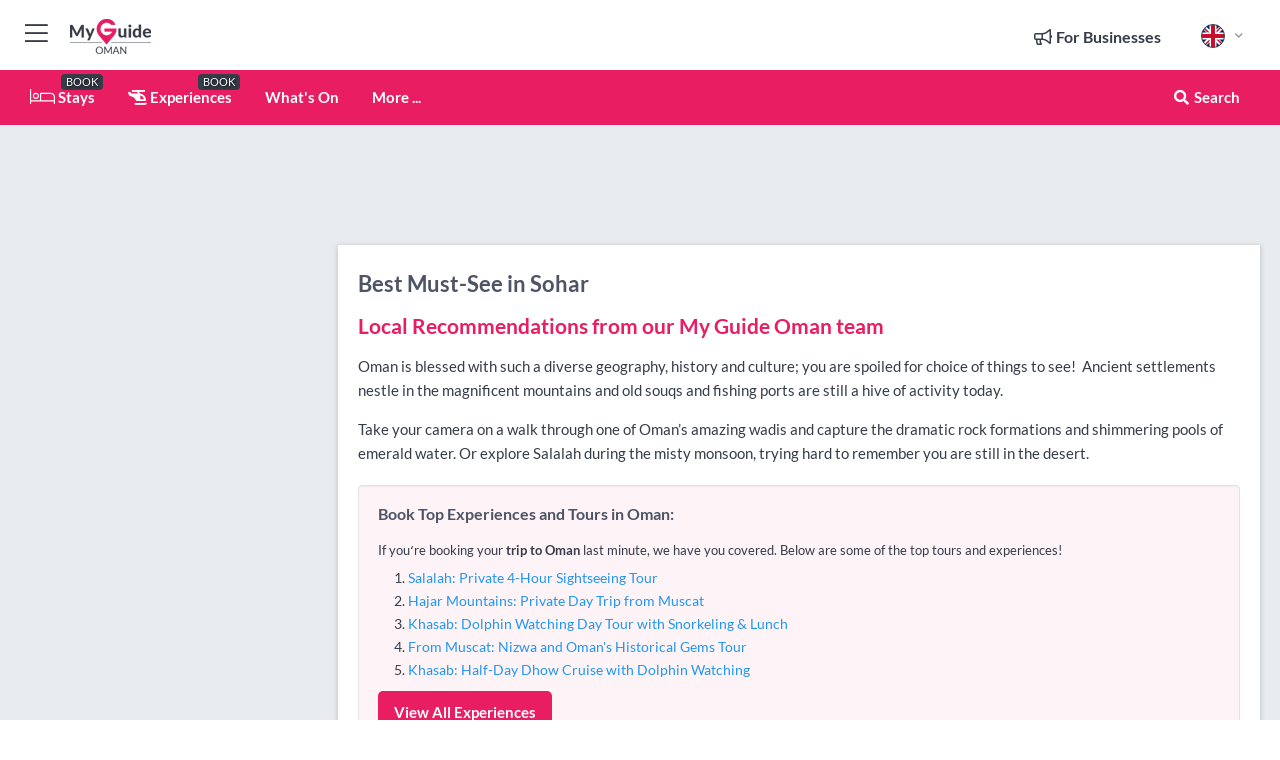

--- FILE ---
content_type: text/html; charset=utf-8
request_url: https://www.myguideoman.com/attractions/must-see/sohar
body_size: 15243
content:



			<!DOCTYPE html>
			<!--[if IE 8]>          <html class="ie ie8"> <![endif]-->
			<!--[if IE 9]>          <html class="ie ie9"> <![endif]-->
			<!--[if gt IE 9]><!-->  <html> <!--<![endif]-->
			<html lang="en" >
				<!--<![endif]-->

				<head>

					
					<!-- Global site tag (gtag.js) - Google Analytics -->
					<script nonce="4f1563abc83e72c270dc16f1893b6070" >

			 			window ['gtag_enable_tcf_support'] = true;  

			 		</script>

					<script nonce="4f1563abc83e72c270dc16f1893b6070" async src="https://www.googletagmanager.com/gtag/js?id=G-1BJ0B91QPT"></script>
					<script nonce="4f1563abc83e72c270dc16f1893b6070">
					  	window.dataLayer = window.dataLayer || [];
						function gtag(){dataLayer.push(arguments);}
			  			gtag('js', new Date());

			  			
					  	// gtag('config', 'G-1BJ0B91QPT');
					  	gtag('config', 'G-1BJ0B91QPT', {
					  	 	// 'campaign_source': 'Oman',
					  	 	// 'content_group': 'Oman',	
						  	'user_properties': {
						   	 	'website': 'Oman'
						  	}
						});

					</script>


					
							<meta http-equiv="Content-type" content="text/html; charset=utf-8" />
		<title>Must-See in Sohar, Oman</title>
		<meta name="facebook-domain-verification" content="ktqkjm91i37jwnqn6gifer0jtgd8ob" />
		<meta name="description" content="Must-See in Sohar, Oman - Oman is blessed with such a diverse geography, history and culture; you are spoiled for choice of things to see!&amp;nbsp; Ancient ...">
		<meta name="keywords" content="Sohar Must-See, Oman">
		<meta name="robots" content="noodp, index, follow" />
		<meta name="viewport" content="width=device-width, initial-scale=1">

		<link href='https://fonts.googleapis.com/css?family=Lato:300,400,700,900' rel='stylesheet' type='text/css'>
		
						<link rel="alternate" href="https://www.myguideoman.com/attractions/must-see/sohar" hreflang="en" />
							
							<link rel="alternate" href="https://www.myguideoman.com/attractions/must-see/sohar" hreflang="x-default" />
						<link rel="alternate" href="https://www.myguideoman.com/es/atracciones/must-see/sohar" hreflang="es" />
							
						<link rel="alternate" href="https://www.myguideoman.com/fr/attractions/must-see/sohar" hreflang="fr" />
							
						<link rel="alternate" href="https://www.myguideoman.com/pt/atracoes/imperdivel/sohar" hreflang="pt" />
							
						<link rel="alternate" href="https://www.myguideoman.com/it/attrazioni/must-see/sohar" hreflang="it" />
							
						<link rel="alternate" href="https://www.myguideoman.com/de/attraktionen/must-see/sohar" hreflang="de" />
							
						<link rel="alternate" href="https://www.myguideoman.com/nl/bezienswaardigheden/must-see/sohar" hreflang="nl" />
							
						<link rel="alternate" href="https://www.myguideoman.com/no/attraksjoner/must-see/sohar" hreflang="no" />
							
						<link rel="alternate" href="https://www.myguideoman.com/da/attraktioner/must-see/sohar" hreflang="da" />
							
						<link rel="alternate" href="https://www.myguideoman.com/sv/attraktioner/maste-se/sohar" hreflang="sv" />
							
						<link rel="alternate" href="https://www.myguideoman.com/ja/%E3%82%A2%E3%83%88%E3%83%A9%E3%82%AF%E3%82%B7%E3%83%A7%E3%83%B3/%E5%BF%85%E8%A6%8B/sohar" hreflang="ja" />
							
						<link rel="alternate" href="https://www.myguideoman.com/fi/attraktsioonit/vierailun-arvoinen/sohar" hreflang="fi" />
							
						<link rel="alternate" href="https://www.myguideoman.com/pl/atrakcje/imperdibile/sohar" hreflang="pl" />
							
						<link rel="alternate" href="https://www.myguideoman.com/ru/%D0%94%D0%BE%D1%81%D1%82%D0%BE%D0%BF%D1%80%D0%B8%D0%BC%D0%B5%D1%87%D0%B0%D1%82%D0%B5%D0%BB%D1%8C%D0%BD%D0%BE%D1%81%D1%82%D0%B8/must-see/sohar" hreflang="ru" />
							
		
	
		<meta name="google-site-verification" content="g-Hssh-jr_iFZzkQsW9QswVlqUzeLWIy9Lys_Od8z5c" />
		<meta name="ahrefs-site-verification" content="f60c15e269fc27ccdd109cbef095f33e8531889e234532880849b804da551c44">
		<link rel="dns-prefetch" href="//https://images.myguide-cdn.com">
		<link rel="preload" fetchpriority="high" as="image" href="https://images.myguide-cdn.com/cdn-cgi/image/height=35,format=auto,quality=85/images/myguide/logo-light/oman.png">
		<link rel="preload" fetchpriority="high" as="image" href="https://images.myguide-cdn.com/cdn-cgi/image/height=35,format=auto,quality=85/images/myguide/logo-dark/oman.png">
		<link rel="preload" fetchpriority="high" as="image" href="https://images.myguide-cdn.com/cdn-cgi/image/width=1200,format=auto,quality=85/images/myguide/myguide-travel-frame.jpg">

		

		
		
		
		<link rel="canonical" href="https://www.myguideoman.com/attractions/must-see/sohar"  />
		
		

		<link rel="icon" href="https://images.myguide-cdn.com/favicons/favicon.ico" />
		<link rel="manifest" href="/manifest.json">
		<link rel="apple-touch-icon" sizes="57x57" href="https://images.myguide-cdn.com/favicons/apple-icon-57x57.png">
		<link rel="apple-touch-icon" sizes="60x60" href="https://images.myguide-cdn.com/favicons/apple-icon-60x60.png">
		<link rel="apple-touch-icon" sizes="72x72" href="https://images.myguide-cdn.com/favicons/apple-icon-72x72.png">
		<link rel="apple-touch-icon" sizes="76x76" href="https://images.myguide-cdn.com/favicons/apple-icon-76x76.png">
		<link rel="apple-touch-icon" sizes="114x114" href="https://images.myguide-cdn.com/favicons/apple-icon-114x114.png">
		<link rel="apple-touch-icon" sizes="120x120" href="https://images.myguide-cdn.com/favicons/apple-icon-120x120.png">
		<link rel="apple-touch-icon" sizes="144x144" href="https://images.myguide-cdn.com/favicons/apple-icon-144x144.png">
		<link rel="apple-touch-icon" sizes="152x152" href="https://images.myguide-cdn.com/favicons/apple-icon-152x152.png">
		<link rel="apple-touch-icon" sizes="180x180" href="https://images.myguide-cdn.com/favicons/apple-icon-180x180.png">
		<link rel="icon" type="image/png" sizes="192x192"  href="https://images.myguide-cdn.com/favicons/android-icon-192x192.png">
		<link rel="icon" type="image/png" sizes="32x32" href="https://images.myguide-cdn.com/favicons/favicon-32x32.png">
		<link rel="icon" type="image/png" sizes="96x96" href="https://images.myguide-cdn.com/favicons/favicon-96x96.png">
		<link rel="icon" type="image/png" sizes="16x16" href="https://images.myguide-cdn.com/favicons/favicon-16x16.png">
		<meta name="msapplication-TileImage" content="https://images.myguide-cdn.com/favicons/ms-icon-144x144.png">
		<meta name="msapplication-TileColor" content="#ffffff">
		<meta name="theme-color" content="#ffffff">
		<meta name="referrer" content="origin">


		<!-- CSS for IE -->
		<!--[if lte IE 9]>
			<link rel="stylesheet" type="text/css" href="css/ie.css" />
		<![endif]-->

		<!-- HTML5 shim and Respond.js IE8 support of HTML5 elements and media queries -->
		<!--[if lt IE 9]>
		  <script type='text/javascript' src="https://html5shiv.googlecode.com/svn/trunk/html5.js"></script>
		  <script type='text/javascript' src="https://cdnjs.cloudflare.com/ajax/libs/respond.js/1.4.2/respond.js"></script>
		<![endif]-->

		
		<meta name="yandex-verification" content="af9c3905eb736483" />
		
		<meta name="p:domain_verify" content="9f2d0fd09100c83e1e9462f55da3ba0a"/>


		<meta property="og:title" content="Must-See in Sohar, Oman"/>
		<meta property="og:url" content="https://www.myguideoman.com/attractions/must-see/sohar" />
		<meta property="og:type" content="website"/>
		<meta property="og:site_name" content="My Guide Oman"/>
		<meta property="og:description" content="Must-See in Sohar, Oman - Oman is blessed with such a diverse geography, history and culture; you are spoiled for choice of things to see!&amp;nbsp; Ancient ..." />
		<meta property="og:brand" content="Must-See in Sohar, Oman">

					<meta property="og:locale" content="en_GB"/>
					<meta property="og:locale:alternate" content="es_ES"/>
					<meta property="og:locale:alternate" content="fr_FR"/>
					<meta property="og:locale:alternate" content="pt_PT"/>
					<meta property="og:locale:alternate" content="it_IT"/>
					<meta property="og:locale:alternate" content="de_DE"/>
					<meta property="og:locale:alternate" content="nl_NL"/>
					<meta property="og:locale:alternate" content="no_NO"/>
					<meta property="og:locale:alternate" content="da_DK"/>
					<meta property="og:locale:alternate" content="sv_SE"/>
					<meta property="og:locale:alternate" content="ja_JP"/>
					<meta property="og:locale:alternate" content="fi_FI"/>
					<meta property="og:locale:alternate" content="pl_PL"/>
					<meta property="og:locale:alternate" content="ru_RU"/>

		
		
		
		<meta property="og:image" content="https://images.myguide-cdn.com" />

		
		
		
		<meta property="product:category" content="Attractions"/>
		
		<meta property="product:location" content="Oman"/>
		<meta property="product:region" content="Sohar"/>
		<meta property="product:categoryPage" content="Must-See"/>
		
		
		<meta property="product:country" content="Oman"/>
		
		


		
		
		
		
		
		
	
		<meta itemprop="name" content="Must-See in Sohar, Oman">
		<meta itemprop="description" content="Must-See in Sohar, Oman - Oman is blessed with such a diverse geography, history and culture; you are spoiled for choice of things to see!&amp;nbsp; Ancient ...">
		<meta itemprop="image" content="https://images.myguide-cdn.com">


		<meta name="twitter:card" content="summary">
		<meta name="twitter:site" content="@MyGuideNetwork">
		
		<meta name="twitter:title" content="Must-See in Sohar, Oman">
		<meta name="twitter:description" content="Must-See in Sohar, Oman - Oman is blessed with such a diverse geography, history and culture; you are spoiled for choice of things to see!&amp;nbsp; Ancient ...">
		<meta name="twitter:image" content="https://images.myguide-cdn.com">

		<meta name="google-site-verification" content="6h6jNsF2E76IFGQ-53vI62FusaH4Rx7G6HwIvLLkQdI" />
		<meta name="google-adsense-account" content="ca-pub-6651265782782197">	




		<link href="https://cache.myguide-network.com//_cache/c7cbef82892739a3c14f125617b5f814.css" rel="stylesheet" type='text/css'>



			
		

			<script nonce="4f1563abc83e72c270dc16f1893b6070" async src="https://securepubads.g.doubleclick.net/tag/js/gpt.js"></script>
			<script nonce="4f1563abc83e72c270dc16f1893b6070">
				var gptadslots = [];
			  	var googletag = googletag || {};
	  			googletag.cmd = googletag.cmd || [];

				googletag.cmd.push(function() {
				gptadslots.push(googletag.defineSlot('/36886427/oman_mpu1_300x250', [300, 250], 'mpu1_300x250').addService(googletag.pubads()));
				gptadslots.push(googletag.defineSlot('/36886427/oman_mpu2_300x250', [300, 250], 'mpu2_300x250').addService(googletag.pubads()));
				gptadslots.push(googletag.defineSlot('/36886427/oman_mpu3_300x250', [300, 250], 'mpu3_300x250').addService(googletag.pubads()));

				
				gptadslots.push(googletag.defineSlot('/36886427/oman_top_728x90', [728, 90], 'top_728x90').addService(googletag.pubads()));
				gptadslots.push(googletag.defineSlot('/36886427/oman_mpu1_300x600', [300, 600], 'mpu1_300x600').addService(googletag.pubads()));
				gptadslots.push(googletag.defineSlot('/36886427/oman_mpu1_728x90', [728, 90], 'mpu1_728x90').addService(googletag.pubads()));
				gptadslots.push(googletag.defineSlot('/36886427/oman_top_320x50', [320, 50], 'top_320x50').addService(googletag.pubads()));
				gptadslots.push(googletag.defineSlot('/36886427/oman_mpu1_320x50', [320, 50], 'mpu1_320x50').addService(googletag.pubads()));

				googletag.pubads().enableSingleRequest();
				googletag.pubads().setTargeting("PageLink","/attractions/must-see/sohar");
				googletag.pubads().setTargeting("PageType","Category");
				googletag.pubads().setTargeting("PageID","107382");
				googletag.pubads().setTargeting("Lang","en");
				googletag.pubads().setTargeting("Page","Free");
				googletag.pubads().setTargeting("Category","Attractions");
				googletag.pubads().setTargeting("SubCategory","Must-See");
				googletag.enableServices();
				});


				// googletag.cmd.push(function() { googletag.display('mpu1_300x250'); });
				// googletag.cmd.push(function() { googletag.display('top_728x90'); });
				// googletag.cmd.push(function() { googletag.display('top_320x50'); });
			</script>

		
		
		<!-- GetYourGuide Analytics -->

		<script>
		window.addEventListener('load', function() {
			var gygScript = document.createElement('script');
			gygScript.src = "https://widget.getyourguide.com/dist/pa.umd.production.min.js";
			gygScript.async = true;
			gygScript.defer = true;

			gygScript.dataset.gygPartnerId = "GIYFBFF";
			gygScript.dataset.gygGlobalAutoInsert = "true";
			gygScript.dataset.gygGlobalAutoInsertLimit = "8";
			gygScript.dataset.gygGlobalCmp = "auto-insertion";
			gygScript.dataset.gygGlobalAllowedHostCssSelector = ".gygauto";
			gygScript.dataset.gygGlobalExcludedHostUrls = "";
			gygScript.dataset.gygGlobalAllowedHostPathPrefixes = "";
			gygScript.dataset.gygGlobalExcludedKeywords = "";

			document.body.appendChild(gygScript);
		});
		</script>



			<script src="https://www.google.com/recaptcha/enterprise.js?render=6LduFhgrAAAAACFpapDObcxwzn2yMpn2lP5jxegn" async defer></script>

				</head>

				<body class="no-trans front-page browse" 
					ng-app="siteApp" 
					id="MainAppCtrl" 
					ng-controller="AppController" 
					ng-init="$root.activeLanguage = 'en'; init({
						location: 'oman',
						ga4key: '',
						slug: '/attractions/must-see/sohar',
						title: 'Must-See in Sohar, Oman',
						popup: '',
						actionToken: 'dc15380b1a6c41ca47b4a1c91150fff94b9c84b6c5eb5c678699f09f5a6ef6ff',
						lastAction: '',
                        userId: '',
						    googleSignIn: {
                                clientId :'620088340861-8ek878891c5o7ec7gredhui5eqqdph00.apps.googleusercontent.com'
                            },
                        
						view: 'attractions'
					});"


					>
				

					<div id="page-wrapper">


							





			<header id="header" class="navbar-static-top sticky-header ">
				<div class="topnav">
					<div class="container text-center">
						<ul class="quick-menu pull-left">
							<li >

								<a  id="menu-01" href="#mobile-menu-01" title="Toggle Menu" data-toggle="collapse" class="btn-block1 mobile-menu-toggle">
									<i class="fal fa-bars fa-fw"></i>
									<i class="fal fa-times fa-fw"></i>
								</a>

								
							</li>

						
							<li>
								<span class="logo navbar-brand">
									<a href="/" title="My Guide Oman">
										<div ng-controller="SeasonCtrl" ng-class="seasonClass">
											<img loading="lazy" class="logo-dark" src="https://images.myguide-cdn.com/cdn-cgi/image/height=35,format=auto,quality=85/images/myguide/logo-dark/oman.png" alt="My Guide Oman" />
										</div>
									</a>
								</span>
							</li>
						</ul>

						<ul class="social-icons clearfix pull-right">
							
							

							<li   ng-show="$root.cart.count" ng-controller="OrderController" ng-cloak data-toggle="tooltip" data-placement="bottom" title="Shopping Cart">
								<a ng-click="openModal('/order/modal?init=summary&orderID='+ $root.cart.orderId, null, false, 'dialog-centered');" class="btn-block relative cartIcon" > 
									<span class="fa fa-shopping-cart" title='#{[{$root.cart.orders.id}]}'></span>
									<label class="hide">Orders</label>
									<div ng-show="$root.cart.count" class="ng-cloak 1pulsing-notification" ng-class="{'pulsing-notification' : $root.cart.count }">
										<small ng-bind="$root.cart.count"></small>
									</div>
								</a>
							</li>



							

								
							
								
								<li class="forBusiness">
									<a href="/for-businesses" 
										class="btn-block">
										<span class="far fa-fw fa-bullhorn"></span>
										<span><strong>For Businesses</strong></span>
									</a>
								</li>
							
								<li id="languagePicker" class="dropdown">
									<a class="dropdown-toggle" id="dropdownMenu3" data-toggle="dropdown">
												<span class="flag-icon flag-icon-squared flag-icon-gb mr5"></span>
										<i class="far fa-angle-down hidden-xs"></i>
									</a>
									<ul class="dropdown-menu dropdown-menu-left" aria-labelledby="dropdownMenu2">
												<li>
															<a href="/es/atracciones/must-see/sohar">
																<span class="flag-icon flag-icon-squared flag-icon-es mr5"></span>
																<small>Spanish</small>
															</a>
												</li>
												<li>
															<a href="/fr/attractions/must-see/sohar">
																<span class="flag-icon flag-icon-squared flag-icon-fr mr5"></span>
																<small>French</small>
															</a>
												</li>
												<li>
															<a href="/pt/atracoes/imperdivel/sohar">
																<span class="flag-icon flag-icon-squared flag-icon-pt mr5"></span>
																<small>Portuguese</small>
															</a>
												</li>
												<li>
															<a href="/it/attrazioni/must-see/sohar">
																<span class="flag-icon flag-icon-squared flag-icon-it mr5"></span>
																<small>Italian</small>
															</a>
												</li>
												<li>
															<a href="/de/attraktionen/must-see/sohar">
																<span class="flag-icon flag-icon-squared flag-icon-de mr5"></span>
																<small>German</small>
															</a>
												</li>
												<li>
															<a href="/nl/bezienswaardigheden/must-see/sohar">
																<span class="flag-icon flag-icon-squared flag-icon-nl mr5"></span>
																<small>Dutch</small>
															</a>
												</li>
												<li>
															<a href="/no/attraksjoner/must-see/sohar">
																<span class="flag-icon flag-icon-squared flag-icon-no mr5"></span>
																<small>Norwegian</small>
															</a>
												</li>
												<li>
															<a href="/da/attraktioner/must-see/sohar">
																<span class="flag-icon flag-icon-squared flag-icon-dk mr5"></span>
																<small>Danish</small>
															</a>
												</li>
												<li>
															<a href="/sv/attraktioner/maste-se/sohar">
																<span class="flag-icon flag-icon-squared flag-icon-sv mr5"></span>
																<small>Swedish</small>
															</a>
												</li>
												<li>
															<a href="/ja/%E3%82%A2%E3%83%88%E3%83%A9%E3%82%AF%E3%82%B7%E3%83%A7%E3%83%B3/%E5%BF%85%E8%A6%8B/sohar">
																<span class="flag-icon flag-icon-squared flag-icon-jp mr5"></span>
																<small>Japanese</small>
															</a>
												</li>
												<li>
															<a href="/fi/attraktsioonit/vierailun-arvoinen/sohar">
																<span class="flag-icon flag-icon-squared flag-icon-fi mr5"></span>
																<small>Finnish</small>
															</a>
												</li>
												<li>
															<a href="/pl/atrakcje/imperdibile/sohar">
																<span class="flag-icon flag-icon-squared flag-icon-pl mr5"></span>
																<small>Polish</small>
															</a>
												</li>
												<li>
															<a href="/ru/%D0%94%D0%BE%D1%81%D1%82%D0%BE%D0%BF%D1%80%D0%B8%D0%BC%D0%B5%D1%87%D0%B0%D1%82%D0%B5%D0%BB%D1%8C%D0%BD%D0%BE%D1%81%D1%82%D0%B8/must-see/sohar">
																<span class="flag-icon flag-icon-squared flag-icon-ru mr5"></span>
																<small>Russian</small>
															</a>
												</li>
									</ul>
								</li>


							
						</ul>
					</div>
				</div>


				<div class="main-header ">
					
					<div class="container">

						<nav class="scrollmenu" role="navigation">
							<ul class="menu">



									

										<li id="homepage" >
											<a href="/">
												<i class="fal fa-bed fa-lg"></i> Stays
											</a>
											<small class="label dark">BOOK</small>
											
										</li>



									

														<li id="experiences" >
															<a href="/experiences"><i class="fas fa-helicopter"></i> Experiences</a>
															<small class="label dark">BOOK</small>
														</li>


										<li id="whatson" >
											<a href="/events">What's On</a>
										</li>



									
									
									





									<li>
											<a ng-href="" ng-click="openModal('/modal/menu', null, false, 'dialog-centered modal-lg');" class="btn-block">
												More ...
											</a>
									</li>

											<li class="pull-right" data-toggle="tooltip" data-placement="bottom" title="Search Website">
												<a class="btn-block noarrows" data-fancybox data-options='{"smallBtn":false, "buttons":false}' data-src="#filters" href="javascript:;" ng-click="$root.searchQuery=''; $root.searchTotal=1">
													<span class="fa fa-fw fa fa-search"></span> Search
												</a>
											</li>
							</ul>
						</nav>
					</div>

					
				</div>



				<nav id="mobile-menu-01" class="mobile-menu collapse width" aria-expanded="false" ng-cloak>
	                
					
					<a id="menu-01" href="#mobile-menu-01" title="Toggle Menu" data-toggle="collapse" class="mobile-menu-toggle">
							<i class="fal fa-times fa-fw"></i>
						</a>

	                <ul id="mobile-primary-menu" class="menu">

	                	<li ng-if="!$root.user.id" ng-cloak class="loginButton">
							

							<button ng-if="!$root.user.id" ng-click="openModal('/modal/users/auth', null, false, 'dialog-centered');" type="button" class="ng-scope">
                                Login / Sign Up         
                            </button>
						</li>
					
						
						<li ng-if="$root.user.id" ng-cloak class="loginButton menu-item-has-children">
							<a role="button" data-toggle="collapse" href="#profileMenuCollapse" aria-expanded="false" aria-controls="profileMenuCollapse">
								<img ng-if="$root.user.social.facebook.id"
									ng-src="{[{'https://graph.facebook.com/'+ $root.user.social.facebook.id + '/picture?type=large'}]}" 
									alt="{[{$root.user.fullName}]}">
								<img ng-if="!$root.user.social.facebook.id"
									ng-src="https://images.myguide-cdn.com/cdn-cgi/image/height=45,format=auto,quality=85/images/author-placeholder.jpg" 
									alt="{[{$root.user.fullName}]}">
								Hello {[{$root.user.name}]} <i class="fal fa-angle-down"></i>
							</a>
							<div class="submenu collapse" id="profileMenuCollapse">
								<ul>
									<li>
										<a ng-href="/profile">
											Profile
										</a>
									</li>
									<li>
										<a ng-href="/order-history">
											Your Orders
										</a>
									</li>
									<li>
										<a ng-href="/lists">
											My Guides
										</a>
									</li>
									<li>
										<a ng-click="userLogout({
											rid: 'READER_ID',
											url: 'https://www.myguideoman.com/attractions/must-see/sohar',
											return: 'https://www.myguideoman.com/attractions/must-see/sohar'
										}, true)" ng-href="">
										Logout
										</a>
									</li>
								</ul>
								<div class="space-sep10"></div>
							</div>
						</li>
						<div class="separator"></div>
					


							<li>
								<a href="/for-businesses">
									<i class="fal fa-bullhorn"></i> Add a Business
								</a>
							</li>

							<li>
								<a href="/addcompany">
									<i class="fal fa-check"></i> Claim your Business
								</a>
							</li>

							<li>
								<a href="/promote-events">
									<i class="fal fa-calendar-alt"></i> Promote Events
								</a>
							</li>

							<div class="space-sep10"></div>
							<div class="separator"></div>

						
						

							<li class="menu-item-has-children">
								<a role="button" data-toggle="collapse" href="#eventsMenuCollapse" aria-expanded="false" aria-controls="eventsMenuCollapse">
									<i class="fas fa-calendar-alt"></i> What's On Oman<i class="fal fa-angle-down"></i>
								</a>
								<div class="submenu collapse" id="eventsMenuCollapse">
									<ul>
										<li><a href="/events">All Events in Oman</a></li>

											<li><a href="/events/next-week">Next Week</a></li>
											<li><a href="/events/today">Today</a></li>
											<li><a href="/events/this-weekend">This Weekend</a></li>
											<li><a href="/events/tomorrow">Tomorrow</a></li>

											<li><a href="/events/january-2026">January 2026</a></li>
											<li><a href="/events/february-2026">February 2026</a></li>
											<li><a href="/events/march-2026">March 2026</a></li>
											<li><a href="/events/april-2026">April 2026</a></li>
											<li><a href="/events/may-2026">May 2026</a></li>
											<li><a href="/events/june-2026">June 2026</a></li>
											<li><a href="/events/july-2026">July 2026</a></li>
											<li><a href="/events/august-2026">August 2026</a></li>
									</ul>
								</div>
							</li>
							<div class="space-sep10"></div>
							<div class="separator"></div>



							<li id="homepage" >
								<a href="/">
									<i class="fal fa-bed fa-lg"></i> Stays
									<small class="label pink">BOOK</small>
								</a>
							</li>





												<li>
													<a href="/experiences"> 
														<i class="fas fa-helicopter"></i> Experiences
														<small class="label pink">BOOK</small>
													
													</a>
												</li>

						
						<div class="space-sep10"></div>
						<div class="separator"></div>							


						
										<li><a href="/accommodation">Accommodation</a></li>
										<li><a href="/restaurants">Restaurants</a></li>
										<li><a href="/attractions">Attractions</a></li>
										<li><a href="/shopping">Shopping</a></li>
										<li><a href="/wellness">Wellness</a></li>
										<li><a href="/business-and-learning">Business and Learning</a></li>
										<li><a href="/real-estate">Real Estate</a></li>

						<div class="space-sep10"></div>
						<div class="separator"></div>




						
						

						
							<li class="">
								<a href="/regional-information">Regional Info</a>
							</li>
					</ul>
	            </nav>

				<nav id="mobile-menu-02" class="mobile-menu collapse " aria-expanded="false">
					<a id="menu-02" href="#mobile-menu-02" title="Search" data-toggle="collapse" class="mobile-menu-toggle filter">
						
					</a>
					

					<ul class="iconList clearfix">
	    					<li>

	    						<a ng-href ng-click="openModal('/modal/users/auth', null, false, 'dialog-centered');" class="btn-block relative cartIcon"><i class="fa fa-user"></i> <span>View Profile</span></a></li>
							<li>
								<a ng-href ng-click="openModal('/modal/users/auth', null, false, 'dialog-centered');" class="btn-block relative cartIcon"><i class="fa fa-shopping-cart"></i> <span>Your Orders</span></a>
							</li>
	    					<li>
								<a ng-href ng-click="openModal('/modal/users/auth', null, false, 'dialog-centered');" class="btn-block relative cartIcon"> 
									<i class="fa fa-list"></i> <span>My Guides</span>
								</a>
							</li>
		    				<li>
		    					<a ng-href ng-click="openModal('/modal/users/auth', null, false, 'dialog-centered');"><i class="fa fa-sign-in"></i><span>Login</span></a>
		    				</li>
		    		</ul>
						<div class="logIn">
							<p>Log in for great & exciting features!</p> <img width="53" height="29" src="https://images.myguide-cdn.com/images/myguide/icons/arrow.png" alt="Arrow">
						</div>
	            </nav>

			</header>
	





							

								 <script type="application/ld+json">{
    "@context": "http:\/\/schema.org",
    "@type": "Organization",
    "name": "My Guide Oman",
    "url": "https:\/\/www.myguideoman.com",
    "logo": {
        "@context": "http:\/\/schema.org",
        "@type": "ImageObject",
        "url": "https:\/\/images.myguide-cdn.com\/images\/myguide\/logo-dark\/oman.png"
    }
}</script>
 <script type="application/ld+json">{
    "@context": "http:\/\/schema.org",
    "@type": "WebSite",
    "name": "My Guide Oman",
    "url": "https:\/\/www.myguideoman.com"
}</script>
 <script type="application/ld+json">{
    "@context": "http:\/\/schema.org",
    "@type": "BreadcrumbList",
    "itemListElement": [
        {
            "@type": "ListItem",
            "position": 1,
            "item": {
                "@id": "\/",
                "name": "Oman"
            }
        },
        {
            "@type": "ListItem",
            "position": 2,
            "item": {
                "@id": "\/attractions",
                "name": "Attractions"
            }
        },
        {
            "@type": "ListItem",
            "position": 3,
            "item": {
                "@id": "\/attractions\/must-see",
                "name": "Must-See"
            }
        },
        {
            "@type": "ListItem",
            "position": 4,
            "item": {
                "@id": "\/attractions\/must-see\/sohar",
                "name": "Sohar"
            }
        }
    ]
}</script>
 <script type="application/ld+json">{
    "@context": "http:\/\/schema.org",
    "@graph": [
        {
            "@context": "http:\/\/schema.org",
            "@type": "SiteNavigationElement",
            "@id": "https:\/\/www.myguideoman.com#menu",
            "name": "Stays",
            "url": "https:\/\/www.myguideoman.com\/"
        },
        {
            "@context": "http:\/\/schema.org",
            "@type": "SiteNavigationElement",
            "@id": "https:\/\/www.myguideoman.com#menu",
            "name": "Experiences",
            "url": "https:\/\/www.myguideoman.com\/experiences"
        },
        {
            "@context": "http:\/\/schema.org",
            "@type": "SiteNavigationElement",
            "@id": "https:\/\/www.myguideoman.com#menu",
            "name": "Events in Oman",
            "url": "https:\/\/www.myguideoman.com\/events"
        },
        {
            "@context": "http:\/\/schema.org",
            "@type": "SiteNavigationElement",
            "@id": "https:\/\/www.myguideoman.com#menu",
            "name": "Accommodation",
            "url": "https:\/\/www.myguideoman.com\/accommodation"
        },
        {
            "@context": "http:\/\/schema.org",
            "@type": "SiteNavigationElement",
            "@id": "https:\/\/www.myguideoman.com#menu",
            "name": "Restaurants",
            "url": "https:\/\/www.myguideoman.com\/restaurants"
        },
        {
            "@context": "http:\/\/schema.org",
            "@type": "SiteNavigationElement",
            "@id": "https:\/\/www.myguideoman.com#menu",
            "name": "Attractions",
            "url": "https:\/\/www.myguideoman.com\/attractions"
        },
        {
            "@context": "http:\/\/schema.org",
            "@type": "SiteNavigationElement",
            "@id": "https:\/\/www.myguideoman.com#menu",
            "name": "Shopping",
            "url": "https:\/\/www.myguideoman.com\/shopping"
        },
        {
            "@context": "http:\/\/schema.org",
            "@type": "SiteNavigationElement",
            "@id": "https:\/\/www.myguideoman.com#menu",
            "name": "Wellness",
            "url": "https:\/\/www.myguideoman.com\/wellness"
        },
        {
            "@context": "http:\/\/schema.org",
            "@type": "SiteNavigationElement",
            "@id": "https:\/\/www.myguideoman.com#menu",
            "name": "Business and Learning",
            "url": "https:\/\/www.myguideoman.com\/business-and-learning"
        },
        {
            "@context": "http:\/\/schema.org",
            "@type": "SiteNavigationElement",
            "@id": "https:\/\/www.myguideoman.com#menu",
            "name": "Real Estate",
            "url": "https:\/\/www.myguideoman.com\/real-estate"
        },
        {
            "@context": "http:\/\/schema.org",
            "@type": "SiteNavigationElement",
            "@id": "https:\/\/www.myguideoman.com#menu",
            "name": "Regional Info",
            "url": "https:\/\/www.myguideoman.com\/regional-information"
        },
        {
            "@context": "http:\/\/schema.org",
            "@type": "SiteNavigationElement",
            "@id": "https:\/\/www.myguideoman.com#menu",
            "name": "Oman Travel Guide",
            "url": "https:\/\/www.myguideoman.com\/travel-articles"
        }
    ]
}</script>
 <script type="application/ld+json">{
    "@context": "http:\/\/schema.org",
    "@type": "ItemList",
    "url": "https:\/\/www.myguideoman.com\/attractions\/must-see\/sohar",
    "name": "Must-See in Sohar, Oman",
    "description": "Must-See in Sohar, Oman - Oman is blessed with such a diverse geography, history and culture; you are spoiled for choice of things to see!&amp;nbsp; Ancient ...",
    "itemListElement": [
        {
            "@type": "ListItem",
            "position": 1,
            "item": {
                "@type": "Event",
                "startDate": "2026-01-31",
                "name": "Sohar",
                "description": "With 600 years of glorious history, Sohar is now a busy port, undergoing some major transformation. Sohar is considered to be the birthplace of the legendary sailor Sindb",
                "image": "https:\/\/images.myguide-cdn.com",
                "url": "https:\/\/www.myguideoman.com\/attractions\/sohar",
                "location": {
                    "@type": "Place",
                    "name": "Oman",
                    "address": {
                        "@type": "PostalAddress",
                        "addressLocality": "Oman",
                        "addressCountry": "Oman"
                    }
                }
            }
        }
    ]
}</script>




								<section id="content">
									<div class="container">
										<div class="row">

											<div class="sidebar hidden-sm hidden-xs col-md-3">
																<div class="clearfix"></div>
			<div class="advert">

							<script async src="https://pagead2.googlesyndication.com/pagead/js/adsbygoogle.js?client=ca-pub-6651265782782197"
							     crossorigin="anonymous"></script>
							<!-- MPU1 -->
							<ins class="adsbygoogle"
							     style="display:block"
							     data-ad-client="ca-pub-6651265782782197"
							     data-ad-slot="6983515904"
							     data-ad-format="auto"
							     data-full-width-responsive="true"></ins>
							<script>
							     (adsbygoogle = window.adsbygoogle || []).push({});
							</script>

					
			</div>
			<div class="clearfix"></div>




														<div class="advert skyscraper">

			
						<a title="View All Experiences" href="/experiences">
							<img loading="lazy" src="https://images.myguide-cdn.com/cdn-cgi/image/width=350,format=auto,quality=85/advertising/gyg_en.png" height="auto" width="350" alt="Ad Placeholder">
						</a>



			
	</div>

															<div class="clearfix"></div>
		<div class="advert">

			


						<script async src="https://pagead2.googlesyndication.com/pagead/js/adsbygoogle.js?client=ca-pub-6651265782782197"
						     crossorigin="anonymous"></script>
						<ins class="adsbygoogle"
						     style="display:block"
						     data-ad-format="fluid"
						     data-ad-layout-key="-fb+5w+4e-db+86"
						     data-ad-client="ca-pub-6651265782782197"
						     data-ad-slot="8488169263"></ins>
						<script>
						     (adsbygoogle = window.adsbygoogle || []).push({});
						</script>

						
							
						<div 
								class="trackClick" 
								data-affiliate="GetYourGuide" 
								data-track="affiliatelink"  
								data-view="browse"
								data-type="browse" 
								data-typeid="107382" 
								data-ref="widget_auto"
								data-gyg-widget="auto" 
								data-gyg-number-of-items="5"
								data-gyg-locale-code="en-GB" 
								data-gyg-currency="USD" 
								data-gyg-cmp=""
								data-gyg-partner-id="GIYFBFF"></div>



					
					
		</div>

											</div>
											
											<div id="main" class="col-sm-12 col-md-9">
																<div class="advert leaderboard">

							<div id="top_728x90">
								<script async src="https://pagead2.googlesyndication.com/pagead/js/adsbygoogle.js?client=ca-pub-6651265782782197"
								     crossorigin="anonymous"></script>
								<!-- Leaderboard1 -->
								<ins class="adsbygoogle"
								     style="display:inline-block;width:728px;height:90px"
								     data-ad-client="ca-pub-6651265782782197"
								     data-ad-slot="4539684967"></ins>
								<script>
								     (adsbygoogle = window.adsbygoogle || []).push({});
								</script>
							</div>

							<div class="callToAction">
								<div>Want to Run Your Own<br><strong>My Guide Website</strong>?</div>
								<a class="pink" href="https://www.myguide-network.com/franchise" target="_blank"><i class="fa fa-info-circle"></i> Find Out More</a>
							</div>
						
									

			</div>

													







														
	<div class="post box-shadow">


		
		
		
		<div class="details bs">
			<div class="post-content">
					
					
					<h1>
					
					Best 
					Must-See in Sohar
					
					
					</h1>


					

					
					

					<h2 class="pink">Local Recommendations from our My Guide Oman team</h2>
					<p>
					<p>Oman is blessed with such a diverse geography, history and culture; you are spoiled for choice of things to see!&nbsp; Ancient settlements nestle in the magnificent mountains and old souqs and fishing ports are still a hive of activity today.</p><p>Take your camera on a walk through one of Oman’s amazing wadis and capture the dramatic rock formations and shimmering pools of emerald water. Or explore Salalah during the misty monsoon, trying hard to remember you are still in the desert.</p>
					</p>

				<div class="space-sep5"></div>




								<div class="well pink-bg-lighter2">
									<h5>Book Top Experiences and Tours in Oman:</h5>		
									<small>If youʻre booking your <strong>trip to Oman</strong> last minute, we have you covered. Below are some of the top tours and experiences!</small>			
									<div class="space-sep5"></div>			
									<ul class="list-decimal">
											<li><a target="_blank" href="/experiences/salalah-private-4-hour-sightseeing-tour">Salalah: Private 4-Hour Sightseeing Tour</a></li>
											<li><a target="_blank" href="/experiences/hajar-mountains-private-day-trip-from-muscat">Hajar Mountains: Private Day Trip from Muscat</a></li>
											<li><a target="_blank" href="/experiences/khasab-dolphin-watching-day-tour-with-snorkeling-lunch">Khasab: Dolphin Watching Day Tour with Snorkeling & Lunch</a></li>
											<li><a target="_blank" href="/experiences/from-muscat-nizwa-and-omans-historical-gems-tour">From Muscat: Nizwa and Oman's Historical Gems Tour</a></li>
											<li><a target="_blank" href="/experiences/khasab-half-day-dhow-cruise-with-dolphin-watching">Khasab: Half-Day Dhow Cruise with Dolphin Watching</a></li>
									</ul>

											<div class="space-sep10"></div>			
											<a target="_blank" class="button big " title="View All Experiences" href="/experiences">View All Experiences</a>
								</div>

							
				<div class="space-sep5"></div>
			</div>
		</div>
	</div>



					<div class="space-sep20"></div>
					<div class="sort-by-section row">
						
						<div class="nopadding row">
							<div class="col-xs-12 col-md-12">
								<div class="search">
									<a class="noarrows" data-fancybox data-options='{"smallBtn":false, "buttons":false}' data-src="#filters" href="javascript:;">
										<div class="bg">
											<i class="fa fa-search"></i>
										</div>
										<span class="inputButton">Filter <strong>Must-See</strong> in Sohar</span>
									</a>
								</div>
							</div>						
						</div>
						<div class="clearfix"></div>
					</div>

				<div class="space-sep5"></div>



	<div ng-controller="PaginationCtrl" ng-init="init('', '', '770614e106b9f06a68d5fe4853c47945')">
		<div id="scrollingcontent" >
				
			<div class="company-list listing-style3 attractions">
				    <div class="listitempage row list-items bigItems cardItems" data-url="/attractions/must-see/sohar">
       

                <div class="list-items">
                    <div class="item whatson listitem" data-page-url="/attractions/must-see/sohar">
                        <div class="absolute" data-toggle="tooltip" data-placement="bottom" title="Add to My Guide">
                                <a class="iconButton" title="Add to My Guide" ng-click="openModal('/modal/users/auth', null, false, 'dialog-centered');"><i class="far fa-plus"></i></a>
                            
                        </div>
                        <a target="_blank" class="hoverZoom" href="/attractions/sohar">
                            <div class="list-image">
                                <figure  >
                                    <figcaption class="entry-date mainEvents">
                                    </figcaption>


                                    <img class="zoom" loading="lazy" alt="Sohar" src="https://images.myguide-cdn.com/cdn-cgi/image/width=300,format=auto,quality=85">


                                </figure>
                            
                            </div>
                            <div class="list-text overflowFade">
                                <h2 class="block-with-text">Sohar</h2>
                                
                                <div class="clearfix"></div>
                                <div class="ellipsis"><small class="comma">Must-See</small><small class="comma">Attractions</small></div>
                                <p class="maxLine2">With 600 years of glorious history, Sohar is now a busy port, undergoing some major transformation. Sohar is considered to be the birthplace of the legendary sailor Sindb</p>
                                
                                <div class="space-sep5 hidden-xs"></div>
                            </div>
                        </a>
                        <div class="list-footer">
                            
                           

                            
                        </div>
                    </div>
                        
                    <div class="clearfix"></div>
                </div>
        

    </div>

			</div>

			<ul class="pagination clearfix pull-right">
				
	

	
	

			</ul>
		</div>
	</div>

											</div>
										</div>
									</div>
								</section>

							
		<div id="userlists" class="mgLightbox customLightbox">
			<div class="lightboxHeader">
				<a class="innerClose left" data-fancybox-close><i class="fa fa-angle-double-left"></i></a>
					<a ng-click="openModal('/modal/users/auth', null, false, 'dialog-centered');" class="innerClose pull-right">
						<i class="fa fa-user-circle"></i>
					</a>
				<h4>My Lists</h4>

				<div id="createBox" class="mgLightbox smallBox">
					<div class="lightboxHeader">
						<a class="innerClose left" data-fancybox-close><i class="fa fa-angle-double-left"></i></a>
						<a class="innerClose" data-fancybox-close><span class="closeIcon faded"></span></a>
						<h4>Create New Guide</h4>
					</div>
					<div class="lightboxContent">
						<label>Suggested Guides</label>

						<select class="custom-select" ng-model="$root.listCtrl.select.ideas" ng-change="$root.listCtrl.value = $root.listCtrl.select.ideas;" name="ideas" id="ideas">
							<option value="">-- Select One --</option>
							<optgroup label="Suggested Guides">
								<option value="My Guide to Oman">My Guide to Oman</option>
									<option value="New Bars To Try">New Bars To Try</option>
									<option value="New Nightclubs To Try">New Nightclubs To Try</option>
									<option value="New Restaurants To Try">New Restaurants To Try</option>
									<option value="Best For Cocktails">Best For Cocktails</option>
									<option value="Best For Friday Night Drinks">Best For Friday Night Drinks</option>
									<option value="Best For Kids">Best For Kids</option>
									<option value="Best For Live Music">Best For Live Music</option>
									<option value="Best For Meeting Friends">Best For Meeting Friends</option>
									<option value="Best For Sundays">Best For Sundays</option>
									<option value="Best For Sunsets">Best For Sunsets</option>
									<option value="Best For Relaxing">Best For Relaxing</option>
									<option value="My Favourite Cafes">My Favourite Cafes</option>
									<option value="My Favourite Clubs">My Favourite Clubs</option>
									<option value="My Favourite Places">My Favourite Places</option>
									<option value="My Favourite Restaurants">My Favourite Restaurants</option>
									<option value="My Favourite Rooftop Bars">My Favourite Rooftop Bars</option>
									<option value="My Must See Places">My Must See Places</option>
									<option value="My Trip in DATE">My Trip in DATE</option>
									<option value="Our Trip to .....">Our Trip to .....</option>
									<option value="Must See Places For First Timers">Must See Places For First Timers</option>
									<option value="Hottest New Venues">Hottest New Venues</option>
									<option value="Trending">Trending</option>
									<option value="The Bucket List">The Bucket List</option>
							</optgroup>
								<optgroup label="Attractions in Oman">
									<option value="Best Attractions in Oman">Best Attractions in Oman</option>
									<option value="Top 5 Attractions in Oman">Top 5 Attractions in Oman</option>
									<option value="Top 10 Attractions in Oman">Top 10 Attractions in Oman</option>
								</optgroup>
								<optgroup label="Bars in Oman">
									<option value="Best Bars in Oman">Best Bars in Oman</option>
									<option value="Top 5 Bars in Oman">Top 5 Bars in Oman</option>
									<option value="Top 10 Bars in Oman">Top 10 Bars in Oman</option>
								</optgroup>
								<optgroup label="Beaches in Oman">
									<option value="Best Beaches in Oman">Best Beaches in Oman</option>
									<option value="Top 5 Beaches in Oman">Top 5 Beaches in Oman</option>
									<option value="Top 10 Beaches in Oman">Top 10 Beaches in Oman</option>
								</optgroup>
								<optgroup label="Beach Clubs in Oman">
									<option value="Best Beach Clubs in Oman">Best Beach Clubs in Oman</option>
									<option value="Top 5 Beach Clubs in Oman">Top 5 Beach Clubs in Oman</option>
									<option value="Top 10 Beach Clubs in Oman">Top 10 Beach Clubs in Oman</option>
								</optgroup>
								<optgroup label="Breathtaking Locations in Oman">
									<option value="Best Breathtaking Locations in Oman">Best Breathtaking Locations in Oman</option>
									<option value="Top 5 Breathtaking Locations in Oman">Top 5 Breathtaking Locations in Oman</option>
									<option value="Top 10 Breathtaking Locations in Oman">Top 10 Breathtaking Locations in Oman</option>
								</optgroup>
								<optgroup label="Cafes in Oman">
									<option value="Best Cafes in Oman">Best Cafes in Oman</option>
									<option value="Top 5 Cafes in Oman">Top 5 Cafes in Oman</option>
									<option value="Top 10 Cafes in Oman">Top 10 Cafes in Oman</option>
								</optgroup>
								<optgroup label="Clubs in Oman">
									<option value="Best Clubs in Oman">Best Clubs in Oman</option>
									<option value="Top 5 Clubs in Oman">Top 5 Clubs in Oman</option>
									<option value="Top 10 Clubs in Oman">Top 10 Clubs in Oman</option>
								</optgroup>
								<optgroup label="Cocktail Bars in Oman">
									<option value="Best Cocktail Bars in Oman">Best Cocktail Bars in Oman</option>
									<option value="Top 5 Cocktail Bars in Oman">Top 5 Cocktail Bars in Oman</option>
									<option value="Top 10 Cocktail Bars in Oman">Top 10 Cocktail Bars in Oman</option>
								</optgroup>
								<optgroup label="Golf Courses in Oman">
									<option value="Best Golf Courses in Oman">Best Golf Courses in Oman</option>
									<option value="Top 5 Golf Courses in Oman">Top 5 Golf Courses in Oman</option>
									<option value="Top 10 Golf Courses in Oman">Top 10 Golf Courses in Oman</option>
								</optgroup>
								<optgroup label="Luxury Resorts in Oman">
									<option value="Best Luxury Resorts in Oman">Best Luxury Resorts in Oman</option>
									<option value="Top 5 Luxury Resorts in Oman">Top 5 Luxury Resorts in Oman</option>
									<option value="Top 10 Luxury Resorts in Oman">Top 10 Luxury Resorts in Oman</option>
								</optgroup>
								<optgroup label="Night Clubs in Oman">
									<option value="Best Night Clubs in Oman">Best Night Clubs in Oman</option>
									<option value="Top 5 Night Clubs in Oman">Top 5 Night Clubs in Oman</option>
									<option value="Top 10 Night Clubs in Oman">Top 10 Night Clubs in Oman</option>
								</optgroup>
								<optgroup label="For Birthday Parties in Oman">
									<option value="Best For Birthday Parties in Oman">Best For Birthday Parties in Oman</option>
									<option value="Top 5 For Birthday Parties in Oman">Top 5 For Birthday Parties in Oman</option>
									<option value="Top 10 For Birthday Parties in Oman">Top 10 For Birthday Parties in Oman</option>
								</optgroup>
								<optgroup label="For Christmas Parties in Oman">
									<option value="Best For Christmas Parties in Oman">Best For Christmas Parties in Oman</option>
									<option value="Top 5 For Christmas Parties in Oman">Top 5 For Christmas Parties in Oman</option>
									<option value="Top 10 For Christmas Parties in Oman">Top 10 For Christmas Parties in Oman</option>
								</optgroup>
								<optgroup label="For Fathers Day in Oman">
									<option value="Best For Fathers Day in Oman">Best For Fathers Day in Oman</option>
									<option value="Top 5 For Fathers Day in Oman">Top 5 For Fathers Day in Oman</option>
									<option value="Top 10 For Fathers Day in Oman">Top 10 For Fathers Day in Oman</option>
								</optgroup>
								<optgroup label="For Mothers Day in Oman">
									<option value="Best For Mothers Day in Oman">Best For Mothers Day in Oman</option>
									<option value="Top 5 For Mothers Day in Oman">Top 5 For Mothers Day in Oman</option>
									<option value="Top 10 For Mothers Day in Oman">Top 10 For Mothers Day in Oman</option>
								</optgroup>
								<optgroup label="For Office Parties in Oman">
									<option value="Best For Office Parties in Oman">Best For Office Parties in Oman</option>
									<option value="Top 5 For Office Parties in Oman">Top 5 For Office Parties in Oman</option>
									<option value="Top 10 For Office Parties in Oman">Top 10 For Office Parties in Oman</option>
								</optgroup>
								<optgroup label="For Stag & Hens in Oman">
									<option value="Best For Stag & Hens in Oman">Best For Stag & Hens in Oman</option>
									<option value="Top 5 For Stag & Hens in Oman">Top 5 For Stag & Hens in Oman</option>
									<option value="Top 10 For Stag & Hens in Oman">Top 10 For Stag & Hens in Oman</option>
								</optgroup>
								<optgroup label="For Valentines Day in Oman">
									<option value="Best For Valentines Day in Oman">Best For Valentines Day in Oman</option>
									<option value="Top 5 For Valentines Day in Oman">Top 5 For Valentines Day in Oman</option>
									<option value="Top 10 For Valentines Day in Oman">Top 10 For Valentines Day in Oman</option>
								</optgroup>
								<optgroup label="Places To See in Oman">
									<option value="Best Places To See in Oman">Best Places To See in Oman</option>
									<option value="Top 5 Places To See in Oman">Top 5 Places To See in Oman</option>
									<option value="Top 10 Places To See in Oman">Top 10 Places To See in Oman</option>
								</optgroup>
								<optgroup label="Restaurants in Oman">
									<option value="Best Restaurants in Oman">Best Restaurants in Oman</option>
									<option value="Top 5 Restaurants in Oman">Top 5 Restaurants in Oman</option>
									<option value="Top 10 Restaurants in Oman">Top 10 Restaurants in Oman</option>
								</optgroup>
								<optgroup label="Rooftop Bars in Oman">
									<option value="Best Rooftop Bars in Oman">Best Rooftop Bars in Oman</option>
									<option value="Top 5 Rooftop Bars in Oman">Top 5 Rooftop Bars in Oman</option>
									<option value="Top 10 Rooftop Bars in Oman">Top 10 Rooftop Bars in Oman</option>
								</optgroup>
								<optgroup label="Spas in Oman">
									<option value="Best Spas in Oman">Best Spas in Oman</option>
									<option value="Top 5 Spas in Oman">Top 5 Spas in Oman</option>
									<option value="Top 10 Spas in Oman">Top 10 Spas in Oman</option>
								</optgroup>
								<optgroup label="Sunset Spots in Oman">
									<option value="Best Sunset Spots in Oman">Best Sunset Spots in Oman</option>
									<option value="Top 5 Sunset Spots in Oman">Top 5 Sunset Spots in Oman</option>
									<option value="Top 10 Sunset Spots in Oman">Top 10 Sunset Spots in Oman</option>
								</optgroup>
								<optgroup label="Tours in Oman">
									<option value="Best Tours in Oman">Best Tours in Oman</option>
									<option value="Top 5 Tours in Oman">Top 5 Tours in Oman</option>
									<option value="Top 10 Tours in Oman">Top 10 Tours in Oman</option>
								</optgroup>
								<optgroup label="Tourist Attractions in Oman">
									<option value="Best Tourist Attractions in Oman">Best Tourist Attractions in Oman</option>
									<option value="Top 5 Tourist Attractions in Oman">Top 5 Tourist Attractions in Oman</option>
									<option value="Top 10 Tourist Attractions in Oman">Top 10 Tourist Attractions in Oman</option>
								</optgroup>
								<optgroup label="Things To Do in Oman">
									<option value="Best Things To Do in Oman">Best Things To Do in Oman</option>
									<option value="Top 5 Things To Do in Oman">Top 5 Things To Do in Oman</option>
									<option value="Top 10 Things To Do in Oman">Top 10 Things To Do in Oman</option>
								</optgroup>
								<optgroup label="Things To Do with Kids in Oman">
									<option value="Best Things To Do with Kids in Oman">Best Things To Do with Kids in Oman</option>
									<option value="Top 5 Things To Do with Kids in Oman">Top 5 Things To Do with Kids in Oman</option>
									<option value="Top 10 Things To Do with Kids in Oman">Top 10 Things To Do with Kids in Oman</option>
								</optgroup>
								<optgroup label="Wedding Venues in Oman">
									<option value="Best Wedding Venues in Oman">Best Wedding Venues in Oman</option>
									<option value="Top 5 Wedding Venues in Oman">Top 5 Wedding Venues in Oman</option>
									<option value="Top 10 Wedding Venues in Oman">Top 10 Wedding Venues in Oman</option>
								</optgroup>
								<optgroup label="For A View in Oman">
									<option value="Best For A View in Oman">Best For A View in Oman</option>
									<option value="Top 5 For A View in Oman">Top 5 For A View in Oman</option>
									<option value="Top 10 For A View in Oman">Top 10 For A View in Oman</option>
								</optgroup>
						</select>

						<div class="space-sep10"></div>
						<div class="space-sep5"></div>
						<p>OR</p>
						<div class="space-sep5"></div>
						<label>Name Your Own Guide</label>
						<input type="search" class="btn-block" ng-model="$root.listCtrl.value" name="q" id="q" placeholder="Enter a title or select one from above" required>
						<div class="space-sep20"></div>
						<button data-fancybox data-options='{"smallBtn":false, "buttons":false}' data-src="#confirmBox" ng-click="$root.listCtrl.command = 'list_create'; $root.listCtrl.commandText = 'Create Guide?'" class="noarrows button button-submit btn-block" >
							<i class="far fa-plus"></i> CREATE MY GUIDE
						</button>
					</div>
				</div>
			</div>

			<div class="lightboxContent">
						<div class="introduction">
							<h5>Mini Guides</h5>
							<img class="arrow" width="53" height="29" src="https://images.myguide-cdn.com/images/myguide/icons/arrow.png" alt="Arrow" />
							<p class="padded" amp-access="NOT loggedIn" amp-access-hide>Login to create your guides for Oman.</p>
						</div>



			</div>
		</div>

		<div id="listBoxAdd" class="mgLightbox">
			<div class="lightboxHeader">
				<a class="innerClose left" data-fancybox-close><i class="fa fa-angle-double-left"></i></a>
				<a class="innerClose" data-fancybox-close><span class="closeIcon faded"></span></a>
				<h4>Add to My Guide</h4>
			</div>
			<div class="lightboxContent">
				<h5>Create New Guide</h5>
				<ul>
					<li>
						<a data-fancybox data-options='{"smallBtn":false, "buttons":false}' class="noarrows" data-src="#createBox" href="javascript:;" id="addNew">
							<i class="fa fa-plus fa-x2"></i> Add to New Guide
						</a>
					</li>
				</ul>
				<div class="space-sep10"></div>


				<div class="space-sep20"></div>


			<div class="space-sep10"></div>
			</div>
		</div>

		<div id="confirmBox" class="mgLightbox smallBox">
			<div class="lightboxHeader">
				<a class="innerClose pull-right" data-fancybox-close><span class="closeIcon faded"></span></a>
				<h4 ng-bind="$root.listCtrl.commandText"></h4>
			</div>
			<div class="lightboxContent filters1">
				<div class="textHolder">
					<form id="myform" method="post" target="_top" action="" novalidate>
						<input type="text" id="command"		name="command"  	ng-model="$root.listCtrl.command" hidden>
						<input type="text" id="value" 		name="value" 		ng-model="$root.listCtrl.value" hidden>
						<input type="text" id="listid" 		name="listid" 		ng-model="$root.listCtrl.listid" hidden>
						<input type="text" id="type" 		name="type" 		ng-model="$root.listCtrl.type" hidden>
						<input type="text" id="itemid" 		name="itemid" 		ng-model="$root.listCtrl.itemid" hidden>
						<div class="center-text">
							<button type="submit" value="CONFIRM" class="button button-submit btn-block"><i class="fa fa-tick"></i> CONFIRM</button>
							<div class="space-sep10"></div>
							<a class="button light btn-block" data-fancybox-close>Cancel</a>
						</div>
					</form>
					<div class="space-sep10"></div>
				</div>
			</div>
		</div>

		<div id="renameBox" class="mgLightbox smallBox">
			<div class="lightboxHeader">
				<a class="innerClose pull-right" data-fancybox-close><span class="closeIcon faded"></span></a>
				<h4 ng-bind="$root.listCtrl.commandText"></h4>
			</div>
			<div class="lightboxContent filters1">
				<div class="space-sep10"></div>
				<div class="textHolder">
					<div class="center-text">
						<input class="btn-block" type="text" id="value2" name="value" ng-model="$root.listCtrl.value" value="">
						<div class="space-sep10"></div>
						<button data-fancybox data-options='{"smallBtn":false, "buttons":false}' data-src="#confirmBox"  type="submit" ng-click="$root.listCtrl.command = 'list_rename'; $root.listCtrl.commandText = 'Rename Guide?'" value="CONFIRM" class="button button-submit btn-block"><i class="fa fa-tick"></i> CONFIRM</button>
						<div class="space-sep10"></div>
						<a class="button light btn-block" data-fancybox-close>Cancel</a>
					</div>
					<div class="space-sep10"></div>
				</div>
			</div>
		</div>

									<div id="nearby" class="nearby section">
			<div class="container">
				<div class="row">
					<div class="nearbytext col-sm-6 ">
						<a href="https://www.myguide-network.com/our-network" target="_blank">
							<img loading="lazy" data-src="https://images.myguide-cdn.com/cdn-cgi/image/width=800,format=auto,quality=85/images/map-big.jpg" alt="My Guide Network Locations">
						</a>
					</div>
					<div class="nearbytext col-sm-6 ">
						<div class="space-sep20"></div>
						<h2>We Are Part of the My Guide Network!</h2>
						<p>My Guide Oman</strong> is part of the global <strong><a href="/all-destinations">My Guide Network</a></strong> of Online & Mobile travel guides.</p>
						<p>We are now in <a href="/all-destinations">180+ Destinations</a> and Growing. If you are interested in becoming a local travel partner and would like to find out more then click for more info about our <a href="https://www.myguide-network.com" target="_blank">Website Business Opportunity</a>.</p>
						
							<div class="space-sep40 hidden-xs"></div>
							<h2>Nearby Destinations</h2>
					
							<ul>
										<li>
											<a target="_blank" href="https://www.myguideabudhabi.com">My Guide Abu Dhabi</a>
										</li>
										<li>
											<a target="_blank" href="https://www.myguide-dubai.com">My Guide Dubai</a>
										</li>
										<li>
											<a target="_blank" href="https://www.myguidesaudiarabia.com">My Guide Saudi Arabia</a>
										</li>
										<li>
											<a target="_blank" href="https://www.myguidemumbai.com">My Guide Mumbai</a>
										</li>
										<li>
											<a target="_blank" href="https://www.myguiderajasthan.com">My Guide Rajasthan</a>
										</li>
										<li>
											<a target="_blank" href="https://www.myguidejaipur.com">My Guide Jaipur</a>
										</li>
										<li>
											<a target="_blank" href="https://www.myguidedelhi.com">My Guide Delhi</a>
										</li>
										<li>
											<a target="_blank" href="https://www.myguidemozambique.com">My Guide Mozambique</a>
										</li>
										<li>
											<a target="_blank" href="https://www.myguidesharmelsheikh.com">My Guide Sharm El Sheikh</a>
										</li>
							</ul>
					</div>
				</div>
			</div>
		</div>


							
	<div id="filters" class="filters mgLightbox customLightbox">
		
		<div class="lightboxHeader search">
			<div class="bg">
				<i class="fa fa-search"></i>
			</div>
			<div class="relative">

				<input type="text" ng-keyup="search({q : $root.searchQuery,actionToken : 'dc15380b1a6c41ca47b4a1c91150fff94b9c84b6c5eb5c678699f09f5a6ef6ff',lang:'en' })" ng-model="$root.searchQuery" name="searchQuery" class="inputButton" value="" placeholder="Tell us what you're looking for...">
				<a href="" ng-click="$root.searchQuery=''; $root.searchTotal=1" class="clearInput" ng-show="$root.searchQuery"><i class="fa fa-times-circle" ></i> </a>
			</div>
			<a class="closesearch" ng-click="$root.searchQuery=''; $root.searchTotal=1" data-fancybox-close><span class="closeIcon"></span></a>
			<a class="loading" ng-show="$root.searchLoading"><i class="fa fa-spinner fa-spin"></i> </a>
		</div>
		<div class="lightboxContent filters1">
			<div class="warning" ng-show="!$root.searchTotal && $root.searchQuery">
				<p>No results found</p>
			</div>
			<div class="suggest" ng-hide="$root.searchQuery && $root.searchItems.length > 0">





						
						<a class="toggle" data-toggle="collapse" href="#collapseExample2" role="button" aria-expanded="false" aria-controls="collapseExample2">
							 Attractions by Type <small class="description"><i class="fa fa-chevron-right"></i></small>
						</a>
						<div class="collapse in" id="collapseExample2">
							<div class="card card-body">
								<ul>
									<li>
									<a  href="/attractions" ><i class="fa fa-check-circle"></i> Show All</a>
									</li>
								
								</ul>
							</div>
						</div>
						<div class="space-sep20"></div>
						
						<a class="toggle" data-toggle="collapse" href="#collapseExample3" role="button" aria-expanded="false" aria-controls="collapseExample3">
							Attractions by Region <small class="description"><i class="fa fa-chevron-right"></i></small>
						</a>
						<div class="collapse in" id="collapseExample3">
							<div class="card card-body">
								<ul>
									<li><a  href="/attractions"><i class="fa fa-check-circle"></i> Show All</a></li>
												<li><a href="/attractions/must-see/sohar" class="active"><i class="fa fa-check-circle"></i> Sohar</a></li>
												<li><a href="/attractions/must-see/ar-rustaq"><i class="fa fa-check-circle"></i> Ar Rustaq</a></li>
												<li><a href="/attractions/must-see/musandam"><i class="fa fa-check-circle"></i> Musandam</a></li>
												<li><a href="/attractions/must-see/muttrah"><i class="fa fa-check-circle"></i> Muttrah</a></li>
												<li><a href="/attractions/must-see/nizwa"><i class="fa fa-check-circle"></i> Nizwa</a></li>
												<li><a href="/attractions/must-see/salalah"><i class="fa fa-check-circle"></i> Salalah</a></li>
												<li><a href="/attractions/must-see/sur"><i class="fa fa-check-circle"></i> Sur</a></li>
								</ul>
							</div>
						</div>

						<div class="space-sep20"></div>
			</div>

			<div class="suggest" ng-show="$root.searchQuery" ng-cloak>
				 <div ng-repeat="item in searchItems" ng-show="$root.searchItems.length > 0">
					<h4>{[{item.label}]}</h4>
					<ul>
						<li ng-repeat="data in item.data">
							<a ng-href="{[{data.slug}]}"><i class="fa fa-check-circle"></i> {[{data.title}]}</a>
						</li>
					</ul>
					<div class="space-sep20"></div>
				 </div>
			</div>

		</div>
	</div>


	
	<div id="eventsfilters" class="mgLightbox customLightbox">
		<div class="lightboxHeader">
			<a class="innerClose pull-right" data-fancybox-close><span class="closeIcon faded"></span></a>
			<h4>Events in Oman</h4>
		</div>
		<div class="lightboxContent filters1">
			<div>
			  <ul class="nav nav-tabs" role="tablist">
				<li role="presentation" class="active"><a href="#dates" aria-controls="dates" role="tab" data-toggle="tab">Dates</a></li>
				<li role="presentation"><a href="#eventCategories" aria-controls="eventCategories" role="tab" data-toggle="tab">Categories</a></li>
				<li role="presentation"><a href="#eventsSearch" aria-controls="eventsSearch" role="tab" data-toggle="tab">Search</a></li>
			  </ul>

			  <div class="tab-content">
				<div role="tabpanel" class="tab-pane active" id="dates">
					<p><i class="fa fa-filter"></i> Filter Events by Sub-Category</p>
					<ul class="subCategories clearfix">
							<li ><i class="fa fa-check-circle" aria-hidden="true"></i> <a href="/events/next-week"></a></li>
							<li ><i class="fa fa-check-circle" aria-hidden="true"></i> <a href="/events/today"></a></li>
							<li ><i class="fa fa-check-circle" aria-hidden="true"></i> <a href="/events/this-weekend"></a></li>
							<li ><i class="fa fa-check-circle" aria-hidden="true"></i> <a href="/events/tomorrow"></a></li>
							<li ><i class="fa fa-check-circle" aria-hidden="true"></i> <a href="/events/january-2026">January 2026</a></li>
							<li ><i class="fa fa-check-circle" aria-hidden="true"></i> <a href="/events/february-2026">February 2026</a></li>
							<li ><i class="fa fa-check-circle" aria-hidden="true"></i> <a href="/events/march-2026">March 2026</a></li>
							<li ><i class="fa fa-check-circle" aria-hidden="true"></i> <a href="/events/april-2026">April 2026</a></li>
							<li ><i class="fa fa-check-circle" aria-hidden="true"></i> <a href="/events/may-2026">May 2026</a></li>
							<li ><i class="fa fa-check-circle" aria-hidden="true"></i> <a href="/events/june-2026">June 2026</a></li>
							<li ><i class="fa fa-check-circle" aria-hidden="true"></i> <a href="/events/july-2026">July 2026</a></li>
							<li ><i class="fa fa-check-circle" aria-hidden="true"></i> <a href="/events/august-2026">August 2026</a></li>
					</ul>
				</div>
				<div role="tabpanel" class="tab-pane" id="eventCategories">
						<p>Please select a Date first.</p>

				</div>
				<div role="tabpanel" class="tab-pane" id="eventsSearch">
					<span>
						<strong><i class="fa fa-search"></i> Search for a company in Oman</strong>
						<form id="companySearch" action="/search" method="GET" target="_top">
							<input type="text" class="form-control" name="q" id="q" placeholder="Search for Company..." value="">
							<button type="submit" value="Subscribe"><i class="fa fa-search"></i> SEARCH</button>
						</form>
					</span>
				</div>
			  </div>
			</div>
		</div>
	</div>









		
		<footer id="footer">
			<div class="footer-wrapper">
				<div class="container">
					<div class="row">


						
						<div class="col-xs-12 col-sm-12 col-md-6 col-lg-6">
							<h2>Franchise Opportunity</h2>
								<p><strong>My Guide Oman</strong> is part of the global <strong><a class="white" target="_blank" href="https://www.myguide-network.com/our-network">My Guide Network</a></strong> of Online & Mobile travel guides. Our Complete Website Solution frees up the time, cost and technical expertise required to build and operate your own successful online travel business.</p>
								<div class="space-sep15"></div>
								<p><i class="fa fa-check pink"></i> A Global Network of Local Experts</p>
								<p><i class="fa fa-check pink"></i> An Established Travel Brand</p>
								<p><i class="fa fa-check pink"></i> Cutting Edge Technology</p>
								<div class="space-sep10"></div>
								<p>If you are interested in becoming a local travel partner for your territory and would like to find out more then click for more info about our <a class="linkcolor" href="https://www.myguide-network.com/franchise" target="_blank">Website Business Opportunity</a>.</p>
						</div>


						<div class="col-xs-12 col-sm-6 col-md-3 col-lg-3">
							<h2>My Guide Oman</h2>

							<ul class="discover triangle hover row">
								
								
                                    <li class="col-xs-12">
                                        <a href="/for-businesses">
                                            Register your business
                                        </a>
                                    </li>
                                    <li class="col-xs-12">
                                        <a href="/promote-events">
                                            Submit an Event
                                        </a>
                                    </li>
                                <li class="col-xs-12"><a href="/contactus">Contact Us</a></li>
							</ul>


						</div>

						<div class="col-xs-12 col-sm-6 col-md-3 col-lg-3">

							<h2>My Guide Network</h2>
							<ul class="discover triangle hover row">
									<li class="col-xs-12"><a href="https://www.myguide-network.com" target="_blank">About Us</a></li>
									<li class="col-xs-12"><a href="/all-destinations" target="_blank">All Destinations</a></li>
									<li class="col-xs-12"><a href="/press" target="_blank">Press Information & Resources</a></li>
								<li class="col-xs-12"><a href="https://www.myguide-network.com" target="_blank">Franchise Opportunity</a></li>
								
							</ul>

								
						</div>

					</div>
				</div>
			</div>
			<div class="space-sep20 visible-xs"></div>
			<div class="bottom gray-area">
				<div class="container">
					<div class="row">
						<div class="col-xs-2 spinner logo">
							<a title="Home" href="/"><img alt="My Guide spinner" data-src="https://images.myguide-cdn.com/images/network.png"></a>
						</div>
						<div class="col-xs-8 col-sm-8 copyright text-center">
							<p>© 2026 My Guide. All rights reserved. <a class="underline" href="/privacy-policy">Privacy Policy</a> <a class="underline" href="/terms-and-conditions">Terms & Conditions</a></p>
							</p>
						</div>

						<div class="col-xs-2 text-right">
							<a id="back-to-top" href="#" class="animated bounce" data-animation-type="bounce" style="animation-duration: 1s; visibility: visible;"><i class="fa fa-arrow-up circle" aria-hidden="true"></i></a>
						</div>
					</div>
				</div>
			</div>
		</footer>
    
		


	<script nonce="4f1563abc83e72c270dc16f1893b6070" src="https://cache.myguide-network.com/md/js/jquery-2.0.2.min.js" type="text/javascript" ></script>
	<script nonce="4f1563abc83e72c270dc16f1893b6070" src="https://cache.myguide-network.com/md/js/jquery.noconflict.js" type="text/javascript" ></script>
	<script nonce="4f1563abc83e72c270dc16f1893b6070" src="https://cache.myguide-network.com/md/js/angular-1.7.9/angular.min.js" type="text/javascript" ></script>
	<script nonce="4f1563abc83e72c270dc16f1893b6070" src="https://cache.myguide-network.com/md/js/angular-1.7.9/angular-animate.min.js" type="text/javascript" ></script>
	<script nonce="4f1563abc83e72c270dc16f1893b6070" src="https://cache.myguide-network.com/md/js/lazyload.js" type="text/javascript" ></script>
	<script nonce="4f1563abc83e72c270dc16f1893b6070" src="https://cache.myguide-network.com/md/js/bootstrap.js" type="text/javascript" ></script>
	<script nonce="4f1563abc83e72c270dc16f1893b6070" src="https://cache.myguide-network.com/md/js/jquery.flexslider-min.js" type="text/javascript" ></script>
	<script nonce="4f1563abc83e72c270dc16f1893b6070" src="https://cache.myguide-network.com/md/js/fancybox-v3/dist/jquery.fancybox.js" type="text/javascript" ></script>
	<script nonce="4f1563abc83e72c270dc16f1893b6070" src="https://cache.myguide-network.com/md/js/theme-scripts.js" type="text/javascript" ></script>
	<script nonce="4f1563abc83e72c270dc16f1893b6070" src="https://cache.myguide-network.com/md/js/isotope.pkgd.min.js" type="text/javascript" ></script>
	<script nonce="4f1563abc83e72c270dc16f1893b6070" src="https://cache.myguide-network.com/md/js/angular/angular-sanitize.min.js" type="text/javascript" ></script>
	<script nonce="4f1563abc83e72c270dc16f1893b6070" src="https://cache.myguide-network.com/md/js/angular/ui-bootstrap-tpls-3.0.6-bs5.js" type="text/javascript" ></script>
	<script nonce="4f1563abc83e72c270dc16f1893b6070" src="https://cache.myguide-network.com/md/js/social-share-kit.min.js" type="text/javascript" ></script>
	<script nonce="4f1563abc83e72c270dc16f1893b6070" src="https://cache.myguide-network.com/md/js/bootstrap-datepicker.js" type="text/javascript" ></script>
	<script nonce="4f1563abc83e72c270dc16f1893b6070" src="https://cache.myguide-network.com/md/js/moment-with-locales.min.js" type="text/javascript" ></script>
	<script nonce="4f1563abc83e72c270dc16f1893b6070" src="https://cache.myguide-network.com/md/js/jquery.scrollTo.min.js" type="text/javascript" ></script>
	<script nonce="4f1563abc83e72c270dc16f1893b6070" src="https://cache.myguide-network.com/md/js/leaflet/leaflet.js" type="text/javascript" ></script>
	<script nonce="4f1563abc83e72c270dc16f1893b6070" src="https://cache.myguide-network.com/md/js/leaflet/plugins/leaflet-gesture-handling.js" type="text/javascript" ></script>
	<script nonce="4f1563abc83e72c270dc16f1893b6070" src="https://cache.myguide-network.com/md/js/scripts.js" type="text/javascript" ></script>
	<script nonce="4f1563abc83e72c270dc16f1893b6070" src="https://cache.myguide-network.com/md/js/vs-google-autocomplete.js" type="text/javascript" ></script>
	<script nonce="4f1563abc83e72c270dc16f1893b6070" src="https://cache.myguide-network.com/md/js/site.app.js" type="text/javascript" ></script>
	<script nonce="4f1563abc83e72c270dc16f1893b6070" src="https://cache.myguide-network.com/md/js/site.controllers.js" type="text/javascript" ></script>
	<script nonce="4f1563abc83e72c270dc16f1893b6070" src="https://cache.myguide-network.com/md/js/google-tracking.js" type="text/javascript" ></script>
	<script nonce="4f1563abc83e72c270dc16f1893b6070" src="https://cache.myguide-network.com/md/js/paginator.js" type="text/javascript" ></script>
	<script nonce="4f1563abc83e72c270dc16f1893b6070" src="https://cache.myguide-network.com/md/js/datepicker/datePicker.js" type="text/javascript" ></script>



	
	<link rel="preload" href="https://cache.myguide-network.com/components/dist/v1/components.css" as="style" onload="this.onload=null;this.rel='stylesheet'">
	<noscript><link rel="stylesheet" href="https://cache.myguide-network.com/components/dist/v1/components.css"></noscript>
		
	<script  nonce="4f1563abc83e72c270dc16f1893b6070" src="https://cache.myguide-network.com/components/dist/v1/components.js"></script>
	
		<script asyn nonce="4f1563abc83e72c270dc16f1893b6070">
	        var MGComponent = new MyGuideComponents({
	            apiToken : 'atk.oaWNoKXJdv5LrfFvG||lHZ4KvdH3bitjxys77uyorsRhpyZmspsyz4S||KfogRgGZ3EbIzDGGYHQthZFzU6||4aunEhh||e6AjcPGhsBCXmXAjg=',
	            locale : 'en'
	        });
		</script>

    
	







			<script>
			window.addEventListener('load', function() {
				var gygScript = document.createElement('script');
				gygScript.src = "https://widget.getyourguide.com/dist/pa.umd.production.min.js";
				gygScript.async = true;
				gygScript.defer = true;

				gygScript.dataset.gygPartnerId = "GIYFBFF";
				gygScript.dataset.gygGlobalAutoInsert = "true";
				gygScript.dataset.gygGlobalAutoInsertLimit = "8";
				gygScript.dataset.gygGlobalCmp = "auto-insertion";
				gygScript.dataset.gygGlobalAllowedHostCssSelector = ".gygauto";
				gygScript.dataset.gygGlobalExcludedHostUrls = "";
				gygScript.dataset.gygGlobalAllowedHostPathPrefixes = "";
				gygScript.dataset.gygGlobalExcludedKeywords = "";

				document.body.appendChild(gygScript);
			});
			</script>

                <script>
				window.addEventListener('load', function() {
					(function (s, t, a, y, twenty, two) {
					s.Stay22 = s.Stay22 || {};
					s.Stay22.params = {
						aid: "myguide",
						excludes: ["getyourguide"]
					};
					twenty = t.createElement(a);
					two = t.getElementsByTagName(a)[0];
					twenty.async = 1;
					twenty.src = y;
					two.parentNode.insertBefore(twenty, two);
					})(window, document, "script", "https://scripts.stay22.com/letmeallez.js");
				});
				</script>



            	<script>
				window.addEventListener('load', function() {
					// Setup configuration
					window._CTZ = {
					enabled: true,
					verticals: {
						hotel: {
						active: true,
						search: {
							"city": "Muscat",
							"countryCode": "OM"
						}
						}
					}
					};

					// Insert ClickTripz script
					var ctScript = document.createElement('script');
					ctScript.async = true;
					ctScript.charset = "UTF-8";
					ctScript.dataset.publisher = "e732598370814c3da753b89d01667522";
					ctScript.src = "https://static.clicktripz.com/tag.js";
					document.body.appendChild(ctScript);
				});
				</script>

	
	





		<script nonce="4f1563abc83e72c270dc16f1893b6070" type="text/javascript">
			// initPaginator();
			page_location = 'oman';
			ga4key = '';
			page_title = 'Must-See in Sohar, Oman';
            actionToken = 'dc15380b1a6c41ca47b4a1c91150fff94b9c84b6c5eb5c678699f09f5a6ef6ff';
			cacheVersion = '770614e106b9f06a68d5fe4853c47945';
            next_data_url = '';
			prev_data_url = '';
			// primeCache();
		</script>



    












					</div><!-- wrapper end -->
					

				</body>
			</html>


--- FILE ---
content_type: text/html; charset=utf-8
request_url: https://www.google.com/recaptcha/enterprise/anchor?ar=1&k=6LduFhgrAAAAACFpapDObcxwzn2yMpn2lP5jxegn&co=aHR0cHM6Ly93d3cubXlndWlkZW9tYW4uY29tOjQ0Mw..&hl=en&v=N67nZn4AqZkNcbeMu4prBgzg&size=invisible&anchor-ms=20000&execute-ms=30000&cb=ghvg4ao2leyb
body_size: 48708
content:
<!DOCTYPE HTML><html dir="ltr" lang="en"><head><meta http-equiv="Content-Type" content="text/html; charset=UTF-8">
<meta http-equiv="X-UA-Compatible" content="IE=edge">
<title>reCAPTCHA</title>
<style type="text/css">
/* cyrillic-ext */
@font-face {
  font-family: 'Roboto';
  font-style: normal;
  font-weight: 400;
  font-stretch: 100%;
  src: url(//fonts.gstatic.com/s/roboto/v48/KFO7CnqEu92Fr1ME7kSn66aGLdTylUAMa3GUBHMdazTgWw.woff2) format('woff2');
  unicode-range: U+0460-052F, U+1C80-1C8A, U+20B4, U+2DE0-2DFF, U+A640-A69F, U+FE2E-FE2F;
}
/* cyrillic */
@font-face {
  font-family: 'Roboto';
  font-style: normal;
  font-weight: 400;
  font-stretch: 100%;
  src: url(//fonts.gstatic.com/s/roboto/v48/KFO7CnqEu92Fr1ME7kSn66aGLdTylUAMa3iUBHMdazTgWw.woff2) format('woff2');
  unicode-range: U+0301, U+0400-045F, U+0490-0491, U+04B0-04B1, U+2116;
}
/* greek-ext */
@font-face {
  font-family: 'Roboto';
  font-style: normal;
  font-weight: 400;
  font-stretch: 100%;
  src: url(//fonts.gstatic.com/s/roboto/v48/KFO7CnqEu92Fr1ME7kSn66aGLdTylUAMa3CUBHMdazTgWw.woff2) format('woff2');
  unicode-range: U+1F00-1FFF;
}
/* greek */
@font-face {
  font-family: 'Roboto';
  font-style: normal;
  font-weight: 400;
  font-stretch: 100%;
  src: url(//fonts.gstatic.com/s/roboto/v48/KFO7CnqEu92Fr1ME7kSn66aGLdTylUAMa3-UBHMdazTgWw.woff2) format('woff2');
  unicode-range: U+0370-0377, U+037A-037F, U+0384-038A, U+038C, U+038E-03A1, U+03A3-03FF;
}
/* math */
@font-face {
  font-family: 'Roboto';
  font-style: normal;
  font-weight: 400;
  font-stretch: 100%;
  src: url(//fonts.gstatic.com/s/roboto/v48/KFO7CnqEu92Fr1ME7kSn66aGLdTylUAMawCUBHMdazTgWw.woff2) format('woff2');
  unicode-range: U+0302-0303, U+0305, U+0307-0308, U+0310, U+0312, U+0315, U+031A, U+0326-0327, U+032C, U+032F-0330, U+0332-0333, U+0338, U+033A, U+0346, U+034D, U+0391-03A1, U+03A3-03A9, U+03B1-03C9, U+03D1, U+03D5-03D6, U+03F0-03F1, U+03F4-03F5, U+2016-2017, U+2034-2038, U+203C, U+2040, U+2043, U+2047, U+2050, U+2057, U+205F, U+2070-2071, U+2074-208E, U+2090-209C, U+20D0-20DC, U+20E1, U+20E5-20EF, U+2100-2112, U+2114-2115, U+2117-2121, U+2123-214F, U+2190, U+2192, U+2194-21AE, U+21B0-21E5, U+21F1-21F2, U+21F4-2211, U+2213-2214, U+2216-22FF, U+2308-230B, U+2310, U+2319, U+231C-2321, U+2336-237A, U+237C, U+2395, U+239B-23B7, U+23D0, U+23DC-23E1, U+2474-2475, U+25AF, U+25B3, U+25B7, U+25BD, U+25C1, U+25CA, U+25CC, U+25FB, U+266D-266F, U+27C0-27FF, U+2900-2AFF, U+2B0E-2B11, U+2B30-2B4C, U+2BFE, U+3030, U+FF5B, U+FF5D, U+1D400-1D7FF, U+1EE00-1EEFF;
}
/* symbols */
@font-face {
  font-family: 'Roboto';
  font-style: normal;
  font-weight: 400;
  font-stretch: 100%;
  src: url(//fonts.gstatic.com/s/roboto/v48/KFO7CnqEu92Fr1ME7kSn66aGLdTylUAMaxKUBHMdazTgWw.woff2) format('woff2');
  unicode-range: U+0001-000C, U+000E-001F, U+007F-009F, U+20DD-20E0, U+20E2-20E4, U+2150-218F, U+2190, U+2192, U+2194-2199, U+21AF, U+21E6-21F0, U+21F3, U+2218-2219, U+2299, U+22C4-22C6, U+2300-243F, U+2440-244A, U+2460-24FF, U+25A0-27BF, U+2800-28FF, U+2921-2922, U+2981, U+29BF, U+29EB, U+2B00-2BFF, U+4DC0-4DFF, U+FFF9-FFFB, U+10140-1018E, U+10190-1019C, U+101A0, U+101D0-101FD, U+102E0-102FB, U+10E60-10E7E, U+1D2C0-1D2D3, U+1D2E0-1D37F, U+1F000-1F0FF, U+1F100-1F1AD, U+1F1E6-1F1FF, U+1F30D-1F30F, U+1F315, U+1F31C, U+1F31E, U+1F320-1F32C, U+1F336, U+1F378, U+1F37D, U+1F382, U+1F393-1F39F, U+1F3A7-1F3A8, U+1F3AC-1F3AF, U+1F3C2, U+1F3C4-1F3C6, U+1F3CA-1F3CE, U+1F3D4-1F3E0, U+1F3ED, U+1F3F1-1F3F3, U+1F3F5-1F3F7, U+1F408, U+1F415, U+1F41F, U+1F426, U+1F43F, U+1F441-1F442, U+1F444, U+1F446-1F449, U+1F44C-1F44E, U+1F453, U+1F46A, U+1F47D, U+1F4A3, U+1F4B0, U+1F4B3, U+1F4B9, U+1F4BB, U+1F4BF, U+1F4C8-1F4CB, U+1F4D6, U+1F4DA, U+1F4DF, U+1F4E3-1F4E6, U+1F4EA-1F4ED, U+1F4F7, U+1F4F9-1F4FB, U+1F4FD-1F4FE, U+1F503, U+1F507-1F50B, U+1F50D, U+1F512-1F513, U+1F53E-1F54A, U+1F54F-1F5FA, U+1F610, U+1F650-1F67F, U+1F687, U+1F68D, U+1F691, U+1F694, U+1F698, U+1F6AD, U+1F6B2, U+1F6B9-1F6BA, U+1F6BC, U+1F6C6-1F6CF, U+1F6D3-1F6D7, U+1F6E0-1F6EA, U+1F6F0-1F6F3, U+1F6F7-1F6FC, U+1F700-1F7FF, U+1F800-1F80B, U+1F810-1F847, U+1F850-1F859, U+1F860-1F887, U+1F890-1F8AD, U+1F8B0-1F8BB, U+1F8C0-1F8C1, U+1F900-1F90B, U+1F93B, U+1F946, U+1F984, U+1F996, U+1F9E9, U+1FA00-1FA6F, U+1FA70-1FA7C, U+1FA80-1FA89, U+1FA8F-1FAC6, U+1FACE-1FADC, U+1FADF-1FAE9, U+1FAF0-1FAF8, U+1FB00-1FBFF;
}
/* vietnamese */
@font-face {
  font-family: 'Roboto';
  font-style: normal;
  font-weight: 400;
  font-stretch: 100%;
  src: url(//fonts.gstatic.com/s/roboto/v48/KFO7CnqEu92Fr1ME7kSn66aGLdTylUAMa3OUBHMdazTgWw.woff2) format('woff2');
  unicode-range: U+0102-0103, U+0110-0111, U+0128-0129, U+0168-0169, U+01A0-01A1, U+01AF-01B0, U+0300-0301, U+0303-0304, U+0308-0309, U+0323, U+0329, U+1EA0-1EF9, U+20AB;
}
/* latin-ext */
@font-face {
  font-family: 'Roboto';
  font-style: normal;
  font-weight: 400;
  font-stretch: 100%;
  src: url(//fonts.gstatic.com/s/roboto/v48/KFO7CnqEu92Fr1ME7kSn66aGLdTylUAMa3KUBHMdazTgWw.woff2) format('woff2');
  unicode-range: U+0100-02BA, U+02BD-02C5, U+02C7-02CC, U+02CE-02D7, U+02DD-02FF, U+0304, U+0308, U+0329, U+1D00-1DBF, U+1E00-1E9F, U+1EF2-1EFF, U+2020, U+20A0-20AB, U+20AD-20C0, U+2113, U+2C60-2C7F, U+A720-A7FF;
}
/* latin */
@font-face {
  font-family: 'Roboto';
  font-style: normal;
  font-weight: 400;
  font-stretch: 100%;
  src: url(//fonts.gstatic.com/s/roboto/v48/KFO7CnqEu92Fr1ME7kSn66aGLdTylUAMa3yUBHMdazQ.woff2) format('woff2');
  unicode-range: U+0000-00FF, U+0131, U+0152-0153, U+02BB-02BC, U+02C6, U+02DA, U+02DC, U+0304, U+0308, U+0329, U+2000-206F, U+20AC, U+2122, U+2191, U+2193, U+2212, U+2215, U+FEFF, U+FFFD;
}
/* cyrillic-ext */
@font-face {
  font-family: 'Roboto';
  font-style: normal;
  font-weight: 500;
  font-stretch: 100%;
  src: url(//fonts.gstatic.com/s/roboto/v48/KFO7CnqEu92Fr1ME7kSn66aGLdTylUAMa3GUBHMdazTgWw.woff2) format('woff2');
  unicode-range: U+0460-052F, U+1C80-1C8A, U+20B4, U+2DE0-2DFF, U+A640-A69F, U+FE2E-FE2F;
}
/* cyrillic */
@font-face {
  font-family: 'Roboto';
  font-style: normal;
  font-weight: 500;
  font-stretch: 100%;
  src: url(//fonts.gstatic.com/s/roboto/v48/KFO7CnqEu92Fr1ME7kSn66aGLdTylUAMa3iUBHMdazTgWw.woff2) format('woff2');
  unicode-range: U+0301, U+0400-045F, U+0490-0491, U+04B0-04B1, U+2116;
}
/* greek-ext */
@font-face {
  font-family: 'Roboto';
  font-style: normal;
  font-weight: 500;
  font-stretch: 100%;
  src: url(//fonts.gstatic.com/s/roboto/v48/KFO7CnqEu92Fr1ME7kSn66aGLdTylUAMa3CUBHMdazTgWw.woff2) format('woff2');
  unicode-range: U+1F00-1FFF;
}
/* greek */
@font-face {
  font-family: 'Roboto';
  font-style: normal;
  font-weight: 500;
  font-stretch: 100%;
  src: url(//fonts.gstatic.com/s/roboto/v48/KFO7CnqEu92Fr1ME7kSn66aGLdTylUAMa3-UBHMdazTgWw.woff2) format('woff2');
  unicode-range: U+0370-0377, U+037A-037F, U+0384-038A, U+038C, U+038E-03A1, U+03A3-03FF;
}
/* math */
@font-face {
  font-family: 'Roboto';
  font-style: normal;
  font-weight: 500;
  font-stretch: 100%;
  src: url(//fonts.gstatic.com/s/roboto/v48/KFO7CnqEu92Fr1ME7kSn66aGLdTylUAMawCUBHMdazTgWw.woff2) format('woff2');
  unicode-range: U+0302-0303, U+0305, U+0307-0308, U+0310, U+0312, U+0315, U+031A, U+0326-0327, U+032C, U+032F-0330, U+0332-0333, U+0338, U+033A, U+0346, U+034D, U+0391-03A1, U+03A3-03A9, U+03B1-03C9, U+03D1, U+03D5-03D6, U+03F0-03F1, U+03F4-03F5, U+2016-2017, U+2034-2038, U+203C, U+2040, U+2043, U+2047, U+2050, U+2057, U+205F, U+2070-2071, U+2074-208E, U+2090-209C, U+20D0-20DC, U+20E1, U+20E5-20EF, U+2100-2112, U+2114-2115, U+2117-2121, U+2123-214F, U+2190, U+2192, U+2194-21AE, U+21B0-21E5, U+21F1-21F2, U+21F4-2211, U+2213-2214, U+2216-22FF, U+2308-230B, U+2310, U+2319, U+231C-2321, U+2336-237A, U+237C, U+2395, U+239B-23B7, U+23D0, U+23DC-23E1, U+2474-2475, U+25AF, U+25B3, U+25B7, U+25BD, U+25C1, U+25CA, U+25CC, U+25FB, U+266D-266F, U+27C0-27FF, U+2900-2AFF, U+2B0E-2B11, U+2B30-2B4C, U+2BFE, U+3030, U+FF5B, U+FF5D, U+1D400-1D7FF, U+1EE00-1EEFF;
}
/* symbols */
@font-face {
  font-family: 'Roboto';
  font-style: normal;
  font-weight: 500;
  font-stretch: 100%;
  src: url(//fonts.gstatic.com/s/roboto/v48/KFO7CnqEu92Fr1ME7kSn66aGLdTylUAMaxKUBHMdazTgWw.woff2) format('woff2');
  unicode-range: U+0001-000C, U+000E-001F, U+007F-009F, U+20DD-20E0, U+20E2-20E4, U+2150-218F, U+2190, U+2192, U+2194-2199, U+21AF, U+21E6-21F0, U+21F3, U+2218-2219, U+2299, U+22C4-22C6, U+2300-243F, U+2440-244A, U+2460-24FF, U+25A0-27BF, U+2800-28FF, U+2921-2922, U+2981, U+29BF, U+29EB, U+2B00-2BFF, U+4DC0-4DFF, U+FFF9-FFFB, U+10140-1018E, U+10190-1019C, U+101A0, U+101D0-101FD, U+102E0-102FB, U+10E60-10E7E, U+1D2C0-1D2D3, U+1D2E0-1D37F, U+1F000-1F0FF, U+1F100-1F1AD, U+1F1E6-1F1FF, U+1F30D-1F30F, U+1F315, U+1F31C, U+1F31E, U+1F320-1F32C, U+1F336, U+1F378, U+1F37D, U+1F382, U+1F393-1F39F, U+1F3A7-1F3A8, U+1F3AC-1F3AF, U+1F3C2, U+1F3C4-1F3C6, U+1F3CA-1F3CE, U+1F3D4-1F3E0, U+1F3ED, U+1F3F1-1F3F3, U+1F3F5-1F3F7, U+1F408, U+1F415, U+1F41F, U+1F426, U+1F43F, U+1F441-1F442, U+1F444, U+1F446-1F449, U+1F44C-1F44E, U+1F453, U+1F46A, U+1F47D, U+1F4A3, U+1F4B0, U+1F4B3, U+1F4B9, U+1F4BB, U+1F4BF, U+1F4C8-1F4CB, U+1F4D6, U+1F4DA, U+1F4DF, U+1F4E3-1F4E6, U+1F4EA-1F4ED, U+1F4F7, U+1F4F9-1F4FB, U+1F4FD-1F4FE, U+1F503, U+1F507-1F50B, U+1F50D, U+1F512-1F513, U+1F53E-1F54A, U+1F54F-1F5FA, U+1F610, U+1F650-1F67F, U+1F687, U+1F68D, U+1F691, U+1F694, U+1F698, U+1F6AD, U+1F6B2, U+1F6B9-1F6BA, U+1F6BC, U+1F6C6-1F6CF, U+1F6D3-1F6D7, U+1F6E0-1F6EA, U+1F6F0-1F6F3, U+1F6F7-1F6FC, U+1F700-1F7FF, U+1F800-1F80B, U+1F810-1F847, U+1F850-1F859, U+1F860-1F887, U+1F890-1F8AD, U+1F8B0-1F8BB, U+1F8C0-1F8C1, U+1F900-1F90B, U+1F93B, U+1F946, U+1F984, U+1F996, U+1F9E9, U+1FA00-1FA6F, U+1FA70-1FA7C, U+1FA80-1FA89, U+1FA8F-1FAC6, U+1FACE-1FADC, U+1FADF-1FAE9, U+1FAF0-1FAF8, U+1FB00-1FBFF;
}
/* vietnamese */
@font-face {
  font-family: 'Roboto';
  font-style: normal;
  font-weight: 500;
  font-stretch: 100%;
  src: url(//fonts.gstatic.com/s/roboto/v48/KFO7CnqEu92Fr1ME7kSn66aGLdTylUAMa3OUBHMdazTgWw.woff2) format('woff2');
  unicode-range: U+0102-0103, U+0110-0111, U+0128-0129, U+0168-0169, U+01A0-01A1, U+01AF-01B0, U+0300-0301, U+0303-0304, U+0308-0309, U+0323, U+0329, U+1EA0-1EF9, U+20AB;
}
/* latin-ext */
@font-face {
  font-family: 'Roboto';
  font-style: normal;
  font-weight: 500;
  font-stretch: 100%;
  src: url(//fonts.gstatic.com/s/roboto/v48/KFO7CnqEu92Fr1ME7kSn66aGLdTylUAMa3KUBHMdazTgWw.woff2) format('woff2');
  unicode-range: U+0100-02BA, U+02BD-02C5, U+02C7-02CC, U+02CE-02D7, U+02DD-02FF, U+0304, U+0308, U+0329, U+1D00-1DBF, U+1E00-1E9F, U+1EF2-1EFF, U+2020, U+20A0-20AB, U+20AD-20C0, U+2113, U+2C60-2C7F, U+A720-A7FF;
}
/* latin */
@font-face {
  font-family: 'Roboto';
  font-style: normal;
  font-weight: 500;
  font-stretch: 100%;
  src: url(//fonts.gstatic.com/s/roboto/v48/KFO7CnqEu92Fr1ME7kSn66aGLdTylUAMa3yUBHMdazQ.woff2) format('woff2');
  unicode-range: U+0000-00FF, U+0131, U+0152-0153, U+02BB-02BC, U+02C6, U+02DA, U+02DC, U+0304, U+0308, U+0329, U+2000-206F, U+20AC, U+2122, U+2191, U+2193, U+2212, U+2215, U+FEFF, U+FFFD;
}
/* cyrillic-ext */
@font-face {
  font-family: 'Roboto';
  font-style: normal;
  font-weight: 900;
  font-stretch: 100%;
  src: url(//fonts.gstatic.com/s/roboto/v48/KFO7CnqEu92Fr1ME7kSn66aGLdTylUAMa3GUBHMdazTgWw.woff2) format('woff2');
  unicode-range: U+0460-052F, U+1C80-1C8A, U+20B4, U+2DE0-2DFF, U+A640-A69F, U+FE2E-FE2F;
}
/* cyrillic */
@font-face {
  font-family: 'Roboto';
  font-style: normal;
  font-weight: 900;
  font-stretch: 100%;
  src: url(//fonts.gstatic.com/s/roboto/v48/KFO7CnqEu92Fr1ME7kSn66aGLdTylUAMa3iUBHMdazTgWw.woff2) format('woff2');
  unicode-range: U+0301, U+0400-045F, U+0490-0491, U+04B0-04B1, U+2116;
}
/* greek-ext */
@font-face {
  font-family: 'Roboto';
  font-style: normal;
  font-weight: 900;
  font-stretch: 100%;
  src: url(//fonts.gstatic.com/s/roboto/v48/KFO7CnqEu92Fr1ME7kSn66aGLdTylUAMa3CUBHMdazTgWw.woff2) format('woff2');
  unicode-range: U+1F00-1FFF;
}
/* greek */
@font-face {
  font-family: 'Roboto';
  font-style: normal;
  font-weight: 900;
  font-stretch: 100%;
  src: url(//fonts.gstatic.com/s/roboto/v48/KFO7CnqEu92Fr1ME7kSn66aGLdTylUAMa3-UBHMdazTgWw.woff2) format('woff2');
  unicode-range: U+0370-0377, U+037A-037F, U+0384-038A, U+038C, U+038E-03A1, U+03A3-03FF;
}
/* math */
@font-face {
  font-family: 'Roboto';
  font-style: normal;
  font-weight: 900;
  font-stretch: 100%;
  src: url(//fonts.gstatic.com/s/roboto/v48/KFO7CnqEu92Fr1ME7kSn66aGLdTylUAMawCUBHMdazTgWw.woff2) format('woff2');
  unicode-range: U+0302-0303, U+0305, U+0307-0308, U+0310, U+0312, U+0315, U+031A, U+0326-0327, U+032C, U+032F-0330, U+0332-0333, U+0338, U+033A, U+0346, U+034D, U+0391-03A1, U+03A3-03A9, U+03B1-03C9, U+03D1, U+03D5-03D6, U+03F0-03F1, U+03F4-03F5, U+2016-2017, U+2034-2038, U+203C, U+2040, U+2043, U+2047, U+2050, U+2057, U+205F, U+2070-2071, U+2074-208E, U+2090-209C, U+20D0-20DC, U+20E1, U+20E5-20EF, U+2100-2112, U+2114-2115, U+2117-2121, U+2123-214F, U+2190, U+2192, U+2194-21AE, U+21B0-21E5, U+21F1-21F2, U+21F4-2211, U+2213-2214, U+2216-22FF, U+2308-230B, U+2310, U+2319, U+231C-2321, U+2336-237A, U+237C, U+2395, U+239B-23B7, U+23D0, U+23DC-23E1, U+2474-2475, U+25AF, U+25B3, U+25B7, U+25BD, U+25C1, U+25CA, U+25CC, U+25FB, U+266D-266F, U+27C0-27FF, U+2900-2AFF, U+2B0E-2B11, U+2B30-2B4C, U+2BFE, U+3030, U+FF5B, U+FF5D, U+1D400-1D7FF, U+1EE00-1EEFF;
}
/* symbols */
@font-face {
  font-family: 'Roboto';
  font-style: normal;
  font-weight: 900;
  font-stretch: 100%;
  src: url(//fonts.gstatic.com/s/roboto/v48/KFO7CnqEu92Fr1ME7kSn66aGLdTylUAMaxKUBHMdazTgWw.woff2) format('woff2');
  unicode-range: U+0001-000C, U+000E-001F, U+007F-009F, U+20DD-20E0, U+20E2-20E4, U+2150-218F, U+2190, U+2192, U+2194-2199, U+21AF, U+21E6-21F0, U+21F3, U+2218-2219, U+2299, U+22C4-22C6, U+2300-243F, U+2440-244A, U+2460-24FF, U+25A0-27BF, U+2800-28FF, U+2921-2922, U+2981, U+29BF, U+29EB, U+2B00-2BFF, U+4DC0-4DFF, U+FFF9-FFFB, U+10140-1018E, U+10190-1019C, U+101A0, U+101D0-101FD, U+102E0-102FB, U+10E60-10E7E, U+1D2C0-1D2D3, U+1D2E0-1D37F, U+1F000-1F0FF, U+1F100-1F1AD, U+1F1E6-1F1FF, U+1F30D-1F30F, U+1F315, U+1F31C, U+1F31E, U+1F320-1F32C, U+1F336, U+1F378, U+1F37D, U+1F382, U+1F393-1F39F, U+1F3A7-1F3A8, U+1F3AC-1F3AF, U+1F3C2, U+1F3C4-1F3C6, U+1F3CA-1F3CE, U+1F3D4-1F3E0, U+1F3ED, U+1F3F1-1F3F3, U+1F3F5-1F3F7, U+1F408, U+1F415, U+1F41F, U+1F426, U+1F43F, U+1F441-1F442, U+1F444, U+1F446-1F449, U+1F44C-1F44E, U+1F453, U+1F46A, U+1F47D, U+1F4A3, U+1F4B0, U+1F4B3, U+1F4B9, U+1F4BB, U+1F4BF, U+1F4C8-1F4CB, U+1F4D6, U+1F4DA, U+1F4DF, U+1F4E3-1F4E6, U+1F4EA-1F4ED, U+1F4F7, U+1F4F9-1F4FB, U+1F4FD-1F4FE, U+1F503, U+1F507-1F50B, U+1F50D, U+1F512-1F513, U+1F53E-1F54A, U+1F54F-1F5FA, U+1F610, U+1F650-1F67F, U+1F687, U+1F68D, U+1F691, U+1F694, U+1F698, U+1F6AD, U+1F6B2, U+1F6B9-1F6BA, U+1F6BC, U+1F6C6-1F6CF, U+1F6D3-1F6D7, U+1F6E0-1F6EA, U+1F6F0-1F6F3, U+1F6F7-1F6FC, U+1F700-1F7FF, U+1F800-1F80B, U+1F810-1F847, U+1F850-1F859, U+1F860-1F887, U+1F890-1F8AD, U+1F8B0-1F8BB, U+1F8C0-1F8C1, U+1F900-1F90B, U+1F93B, U+1F946, U+1F984, U+1F996, U+1F9E9, U+1FA00-1FA6F, U+1FA70-1FA7C, U+1FA80-1FA89, U+1FA8F-1FAC6, U+1FACE-1FADC, U+1FADF-1FAE9, U+1FAF0-1FAF8, U+1FB00-1FBFF;
}
/* vietnamese */
@font-face {
  font-family: 'Roboto';
  font-style: normal;
  font-weight: 900;
  font-stretch: 100%;
  src: url(//fonts.gstatic.com/s/roboto/v48/KFO7CnqEu92Fr1ME7kSn66aGLdTylUAMa3OUBHMdazTgWw.woff2) format('woff2');
  unicode-range: U+0102-0103, U+0110-0111, U+0128-0129, U+0168-0169, U+01A0-01A1, U+01AF-01B0, U+0300-0301, U+0303-0304, U+0308-0309, U+0323, U+0329, U+1EA0-1EF9, U+20AB;
}
/* latin-ext */
@font-face {
  font-family: 'Roboto';
  font-style: normal;
  font-weight: 900;
  font-stretch: 100%;
  src: url(//fonts.gstatic.com/s/roboto/v48/KFO7CnqEu92Fr1ME7kSn66aGLdTylUAMa3KUBHMdazTgWw.woff2) format('woff2');
  unicode-range: U+0100-02BA, U+02BD-02C5, U+02C7-02CC, U+02CE-02D7, U+02DD-02FF, U+0304, U+0308, U+0329, U+1D00-1DBF, U+1E00-1E9F, U+1EF2-1EFF, U+2020, U+20A0-20AB, U+20AD-20C0, U+2113, U+2C60-2C7F, U+A720-A7FF;
}
/* latin */
@font-face {
  font-family: 'Roboto';
  font-style: normal;
  font-weight: 900;
  font-stretch: 100%;
  src: url(//fonts.gstatic.com/s/roboto/v48/KFO7CnqEu92Fr1ME7kSn66aGLdTylUAMa3yUBHMdazQ.woff2) format('woff2');
  unicode-range: U+0000-00FF, U+0131, U+0152-0153, U+02BB-02BC, U+02C6, U+02DA, U+02DC, U+0304, U+0308, U+0329, U+2000-206F, U+20AC, U+2122, U+2191, U+2193, U+2212, U+2215, U+FEFF, U+FFFD;
}

</style>
<link rel="stylesheet" type="text/css" href="https://www.gstatic.com/recaptcha/releases/N67nZn4AqZkNcbeMu4prBgzg/styles__ltr.css">
<script nonce="efiqwZXdgROMutbV0dSNpg" type="text/javascript">window['__recaptcha_api'] = 'https://www.google.com/recaptcha/enterprise/';</script>
<script type="text/javascript" src="https://www.gstatic.com/recaptcha/releases/N67nZn4AqZkNcbeMu4prBgzg/recaptcha__en.js" nonce="efiqwZXdgROMutbV0dSNpg">
      
    </script></head>
<body><div id="rc-anchor-alert" class="rc-anchor-alert"></div>
<input type="hidden" id="recaptcha-token" value="[base64]">
<script type="text/javascript" nonce="efiqwZXdgROMutbV0dSNpg">
      recaptcha.anchor.Main.init("[\x22ainput\x22,[\x22bgdata\x22,\x22\x22,\[base64]/[base64]/[base64]/[base64]/[base64]/[base64]/[base64]/[base64]/bmV3IFlbcV0oQVswXSk6aD09Mj9uZXcgWVtxXShBWzBdLEFbMV0pOmg9PTM/bmV3IFlbcV0oQVswXSxBWzFdLEFbMl0pOmg9PTQ/[base64]/aXcoSS5ILEkpOngoOCx0cnVlLEkpfSxFMj12LnJlcXVlc3RJZGxlQ2FsbGJhY2s/[base64]/[base64]/[base64]/[base64]\\u003d\x22,\[base64]\\u003d\x22,\x22ajTCkMOBwo3DrEXDnsKbwqJEw7rDssO4KcKCw5Qqw5PDucOGUsKrAcK5w7/[base64]/GMOxwpTCnnXCkcO6XMOJJ1LDjyAZw4LCsl/[base64]/DthE9w5Ykw7V9wqnCki80w54OwpJdw6TCjsKBwqtdGwFkIH0JBWTCt1bCisOEwqBpw6BVBcO2wq1/SBlyw4EKw7TDj8K2wpRMJGLDr8KJH8ObY8Kcw7DCmMO5I0XDtS0gEMKFbsO9wozCuncILDgqLMO/R8KtNsKGwptmworCusKRIR3CnsKXwotqwqgLw7rCtWoIw7s4ZRs8w7vCnF0nK10bw7HDlUYJa3PDh8OmRyLDrsOqwoAcw5VVcMOGViNJXsOYA1daw79mwrQRw7DDlcOkwr8HKSt7wpVgO8O7wrXCgm1FRARAw5M/F3rCucKuwptKwokRwpHDs8KAw7kvwpp8wqDDtsKOw4zCpFXDs8KFXDFlI2dxwoZgwrp2U8Orw57DklUPKAzDlsKvwpJdwrwkRsKsw6tVV27Ckz99wp0jwqPCtjHDli4dw53Dr07CjSHCqcO4w7o+OTc4w61tDMKgYcKJw4jCoF7CsyvCgy/DnsOJw73DgcKaQsOtFcO/w4duwo0WLkJXa8OMK8OHwps0aU5sFkY/asKjJWl0cBzDh8KDwrgKwo4KKQfDvMOKccOJFMKpw6nDq8KPHAl4w7TCuy1Wwo1PAcKsTsKgwovCtmPCv8OlTcK6wqFgTR/Ds8O1w7Z/[base64]/ND1cXMKvTiwuwoVqHy52ZA1UH1cTw4XDvcO+wqfDhXzDmzQzwoYHw73CjWTClcO5w4kLBAE8AcOPw4DDhkdDw7bCncK9Yk/[base64]/Cu8ODZXhiHMKOwojCqUlKw59TJkclSGLCukjCn8Kmw4DDrsOgDQTDusKTw7rDssKCBHhvB3/CmcOzNGHCog07wqhdw4BBISzDlcO2w7lmL1tRV8KMw7Z/IsKIwpVfA2BmOwDDm0MkesOkwrAlwq7CpWDCusOzwod9UMKMMXt7A1ciwoPDjMKJWMK8w63ChiNZZT7Cni0uwo90w63CoTpbTDQ0wpvDuzk4LkxhDsO/OMOyw5YjwpHDmwfDsDhAw7DDgSwuw4jChhgJPcORwo9bw4/DnMKRw7vCosKKa8ONw4fDiiQsw7VMw7ZALMKDKMK8wpAqCsOvwrs4wog5ZcORwpIIGTXDnsO2wrZ5woAWe8OlOsKNwr7DicKFYRYgL37CqS3DowrDi8K9fsOBw47CssODODoAATPCjwEuJzNmCMK/w5Uxw6sySnFDAcONwoQgXsO8wosqHsOnw5oXw7jCjSPCjl5eDcKRwoPCs8Knw4XDlsOiw6fDtMKBw5/CmcKDw7liw5JLLMOxbcKJw6wewr/CuSVxdBILdMKiUi9cf8OJGTnDrnxNV0oIw5jCuMK9w6XCuMKCNcK1cMKNJk1Kw5IlwqjDg3kUWcKoawLDrlTCisKEKU7CjsKuFsO9Vy1lHsOCDcOfHHjDsBJPwpgbwrcJRMOJw6LCmcKwwqLCqcOjw4Mvwo1Iw6HChVjClcONwrDCnD3ClcOIwq8kUMKHMwnCr8O/AMKVbcKiwpfCkRvCgsKHQMKRLm0tw4PDl8KWw7wNKMKow7XCg0zDmMKwNcKvw4pSw5jCjsOkwo7CsAM2w4guw77DqcOEEcKMw4TCjcKLYsO7MDVRw6hjwpJxwoLDuhHCh8OHAxY9w6nDgcKJdy45w5/CosOdw7Icwr/DksOew6/DvXlIZH7CrCU2wrTDisOmFxjCpcOwYMKXJMOUwp/[base64]/MsOfIUXCgcKfw65QwpdOw5gwwpnDkMK5w5HCnR/DuXZAHsOwT2F0SWfDkUtlwqjCpBjCjcODQkRjw75ieUV/woLCv8OSPRfCim0RCsOKAMKYUcK1N8K4woBuw6XCrSQIE2nDkEnDm3jCmUZ4fMKKw6RoBcO/MBcKwrzDrcK3IAJQR8OYJMKgwrrCpjzCrw0uLWZFwrbCs3DDkWHDqFtxXDtNw47CgVPDs8O4wok1wpBbcnxow5I3FG9UFcOIw48Tw4gcw4t5wrLDpsKzw7zDrBjDsyPCoMOVT1lOUWTDhsOSwqDDqm/DvTFxZQnDicO/T8OuwrdHR8KBw7LDjMK9LsKoW8Ogwp0qw6puw5JuwobDpkPCqG40QcOSwoAjw71KLFhmw586w6/DrcO9w7XDs109acK/w4nCrGl7wpTDosKqXsOuVmfCiR7DkjnCgsKWVAXDnMOMb8ORw65ufy9vSiHDo8OPRAvDmG9kJBEBAg/CtjDDl8OyL8O5O8OQTiLDrWvCvTHDhkRZw7gdW8OEZMOYwqrCjG81VlDCh8KEODd1wrNwwqgEw6QnTAIwwqs7H1HCoQ/Cj21Sw5zCm8KSwodbw5XDqsO6aFYcTMKTWMOgwq8oYcOGw59EKVo+w7DCqxA4WsO2bcK5EMOlwqogXsO/w7zCiSZRGyQodsOhAsOTw5E/M1XDmG47JMOzwrnClQDCkTEiwrXDt1rDj8KBw7DDhk1vZHAIDcOYwr9OFcKkw7zCqMO4wqPDsUQkw6dybUVVGsOPw7bCg0EvccKUwrDCj3hAO2LDlRYpWMK9KcKZSFvDrsOgbcKywrAlwoXDnR/DoCB6HiltKiDDq8OeV2HCvsKkJMK/LXkBG8OEw6xJasKKw69Kw5PDhgDDg8K1c3zCuDbDslvDmcKOw7VsbcKrw6XDqMOiGcO1w7vDt8O2wodwwo/DlcOqG3MSw6XDl2E6XxLCosOrGMO/bSUgWsKWPcKnThoaw50JORLCjA/Dr3XCuMOcAsOyIsOMw4pDd0pvw6tyOcOVWwgIUBzCgcONwqgLBH4TwoUYwqTCmB/CucOmw5TDlH05DTUqSG0zw6t0wpV5w7YAO8KVVMKVQcK9fw1bGTzDrFtFK8K3HzB3w5bCshdJw7HDkkzCkjfDqcKsw6PDocONJsOpZcKJGE3DjlnCvcObw47Dm8OiOAPCq8O9T8Kkwo7DoR/Ds8O/bsKwEEZRUgQlJcKowofCllXCg8O2DcOWw4LCrQbDr8O0wogdwr8Pw6MxEMKIKgXDrcKLwqDCl8OJwqo0w48KGQXCt0UTT8Ojw47CqT/DssOWScKhTMOLw5Ilw7jDn1vDgU1lRMK0Z8OnUUdtPsKseMK8wr4JLsOfenfDkMKBw6vDhMKJZ0XDpFUCbcKqNFXDvsOrw5Uew5xlIy8pb8K6OcKbw5TCo8OTw4fCosO6w43Cr2bDrMKww5B4GyDCsErCoMK1WMKWw6LCjF4Cw7TDsxQowq/DuXzDqQhkdcO/wo9Ew4hHw4fCtcOfw5TCozRaTDzCqMOCTkVqWMKzw6gnN1fCicKFwpTCtRVtw4kjYmE/w5gfw6DChcKGwqscwqTCh8OrwqxDwqUQw44YAW/[base64]/CiA0Tw7nCjwDDsXFOwqkCeEF/[base64]/[base64]/CsMKDwoLDlAzCrlHDjsOQw7HChQ7CuSfDlg3CscOYw53CpsKeKcOWw7Z8YMOgMcOjEcO0NcONw6U8wrpHw6nDgcK1wp1BEsKuw6jDnQ1vZ8KQw4hvwow1w795w6sqbMK7DMOSLcOecjBga0ZMRiXCrQ/Dp8OWVcOIwo9oMA0FfcKEwq/DhGrChGtDH8O7w7vCo8OEwoXDkcKdAsK/[base64]/ClnsrwqMsw6Ncw4TDnSjDniDDtcKXHEpYw6XDusOaw6/CpQbCtMOnYsOsw51YwpEpcBladsKUw6zDu8O1w5nDmMO3JsKEM0zCiUV8wqbCrsK5aMKWwrM1woFiMcKQw5pefSXCuMOYw7ccRsKRMi/CncOCWT1yRHgDSFfCum1kM3rDr8KCKEpuS8Otf8KAw5nClEzDmsOAw68Zw7LCvTTCgMK3RWbDl8KdXcKtJFPDv0rDoRd/wqhgw7thwrPCqDvDisK+AyfCr8OhRVzDqi7DkEB4w4/DjBhgwoIvw6nCrB0QwpgvRsKAKMKjwoLDmmocw5HCgsKUVsOZwp50wqE7wrDCu2ErAknCtULCtMKww4DCrUPDsmgYdhg5MMKnwqtKwq3DlMK3wqnDnQ7CuRUgw48BZcKew6LDg8Klw6LDtwcowrphNcK2wo/Cv8O9UkQuw4M1AMOhJcKew5AVOBzDvnFOw5DCrcK4IFBUWzbCm8KYPcKMwpLDkcK+ZMKUw5shaMOxRD7CqFzCtsOME8K0w5HCnsObwposTHoUw4gOLgDDhMKowr5+ZxLCvx/CosKYw5xVSApYw5PDvzp9w5wbJjfDm8OUw4TChnRcw6N+wpfCmzTDtzNvw7zDgSrCncKbw7I/U8KxwqLDp1nCj2LDrMO+wr82DxsTw5Ujw7MSb8K4XcOZwqbCiD3Cj3rCh8OfSSd3TMKWwqzCgsOawrbDoMKjDjUYYgTDtXTDtMK9QywVQ8O/[base64]/DqMOfwpPDqcOQwr9zwp3CvsOaw49fw6tzw7Ufw5PCkSVKw7wpwqwPw7Q9bsK5b8KDSsKGw5chP8KcwqU/[base64]/[base64]/wqbCpsO2wrdgMlEnA1oAUQpABsOjw5AOLBvCl8OxL8Ovw4I5OlnDsivCjF7Cl8KNw5TDgR1HZEkbw7NRNCrDuR57w4MCCMK4wq3DuVrCosOxw4U1wqPDs8KLccK2bWnCtMO7w5/Dr8O+T8OMw5fCgsKnwpkrwrogwp1DwqrCu8O3w5URwq7Dt8KlwonDiT1iXMK3Y8OASTLDlW0nwpPCpkwlw7PDrx9gwoYTw5/CsAHCu2VZB8Kcwq9FLcOtNsK+G8KDwostw57DryLCoMOFGns8CiPDqmPCqyxAw7R4RcOLO2Q/[base64]/[base64]/DnB5MwpnDocKJHWbDmsO4FwJOYMO8w6/CtMO/w5PCmhPDssKdE1TDm8Kkw6gqw7zCiz3Ck8KaD8OWw4k7AGAZwonCuxl4cRPDpB8/CDQew7sZw4fDtMOxw4gyPRM8DzcIwozDoRnCoEIWDcKMKAjDjcO5SCjDgAbDiMK6agd1XcKmw4PDumgaw5rCu8OvXcOkw77Cq8Oiw7Faw5LDocK3BhDChEVGwrvDuMOWwpMfdRvDhcO8V8Kbw789MsONw4PCh8Ohw4LCtcOtRsOFwobDpsKccBw/bBAPEFkUw6kZcAZNKns3KMKQHMOGYl7CmcOEKRgtw6DDkjXCpsKsS8OtEsK6wrrCiVN2fi5bwotSCMK/wo4ZWMOxwobDmXDCsXcBwrLDmTtsw49IdV1gw6TDhsOGE3XCqMK1B8KnMMOsd8KSwr7CrWLDpcOgJ8O8MhnDoGbDnMK5w5PDsiM1dsOwwqAoCF51ImjCmjdiRsKrw4MFwr0jRRTCv0PCmG5/wrFqw4zDvcONwp3DicOYDBpZwqw1cMKwTnY/VlrCongcdiJIwroLS39LVnJ2RnJoHCEOw5gfCwbCnMOhTMOzwqbDsAvDjMO5HcOgXEd1wpbDk8K3QhgDwpw0c8KRw6fCnVDCi8KWdFfCusOTwqLCscONw6ETw4fCtcOkXTMhw7zCuDfCnBnCgkszZQIZQi88wonCn8OLwoJNw6zCrcKoMATCp8KaGybCn1/CmyvComR6w5sYw5TCtgpBw4zCgzRoBwnCuRIFGEPDkDN8w5PDs8OhTcOxwqbCl8KlNMKxI8KPw6Ihw71iwo7Cri7CsQU9wqPCviocwp3CnybDjcOoFMOhSkdgX8OGDiI+wq3Cl8O4w4FxbMKCWW7CkhLClB3CmsKMCSpXc8Oxw6/[base64]/[base64]/wrVVDyDCtcOpw6/CozADw6IXccO6w5XDh8KmXTRQw5vCpFzDkwfDrMK2Rg0wwqvDvW4uwrnCrUFuHETCqMKDw5klwoXDl8KOwoMJw5ZHG8O5w4XDiUfCmsOTw7nChcO/wrcYw5YQCmLCgUh5w5Nrw4dWWlrCkSpsG8OLaUkuTSLChsKQwrPCsSLCrMONw78HP8K2IsKyw5RNw7LDmMOaMsKKw6QLwpcYw45neXvDvARbwpETwowcwr/DqMOEFsOhwpzDkQ0jw6Aec8O8WF7CrTdLw4MVCEJmw7vCmkdecMO6b8OJX8O4F8KHSF3CrBbDpMOqHMOOBjLCrX7DvcKJFsK7w5diQsKOdcK1w4PCksOSwrs9R8KTwojDjSPCvMOlwofDscOKEUsTNzvCiH/CpQBQFMKkMlDDs8OwwqkAPwACwpfClcKOVWnCikJTwrbCjQp5KcOvfcOLwpNBwrJ3ZjA4wrHCuhPCqMKTKVAqQ0YlBlnDt8K7eyXChjXCi1VhZsOewo/[base64]/QsOnw6crNMKEL8Kbw5hYw61xWQlFwog/U8K5w7pEwqbDq19owr5IVsKLIS5pw4/DqsOodsObwqdXCi8tLMKtbnrDqBl/wpTDqMOZP2vCgjTCgsOXJsKaWcKhTMOCwpnCm3YbwpkDw7nDhlLChsOsSsOpw4/DucOLw5RVwoJEw5RgEjfCnsOpC8ObNcKQeVzDsHHDnsK9w7fDrWQtwp9zw4XDh8Obw7JdwqzCtMKZfsK4X8K8HMKgTXHDrAN5wpfCrm5OSCLCm8ODcFp3bsOsFcKqw6BPQi/DmMK2KcO3KjXDqXnCscKSw5DCnEN+wrUMwpVEw73DhHDCsMKDMyw/wqA0wojDksKEwoLCicOmwqxSw7TDlMKdw6HDpsKEwpDCtzTCp3ATJRsbwoXDg8OFw68+VUAOfjDDhwU4B8Kzw7EQw7HDsMKiw4HDhMOSw6Etw4kuKcOZwrUJw4JCLcOsw4/Cl0rClcKNw7XDp8KcMsKld8KMw4htLMKUAcOBXFPCt8KQw5PDvCjCnMKYwqI9wp/CmcOIw5vCiy4pwrbCh8OKR8OBTsOUesO9N8KnwrJyw53CvMKfw5jCu8OQw7fDu8OHUcK3w7IPw55aCMKzw4hywqDDohsiBXI6w78Mw7tqJD9be8OSwobCocKrw4/Chw3DrV8YNsKGJMKASsO8wq7CnsONWUrDn3FWZj3Dl8OgaMOpLmMLfsOqGlLCiMKABMKlwqHClcOsKsKkw67DujnDqQrDrVbCvcOAw4jDmMKnY2kTIHZMGTfClcOAw73CtsKJwqXDtsOMecK3CGpnA3cHwoEpYsKaLxzDtcKXwpQqw5vDh10fwo/DtMK/wrzCoh7DvMODw4XDlMO1woFuwohDN8KbwrDDq8K6IMOnNMKrw6jCmcOqFQjChTHDtl/CnsOAw5hkCmhrLcONw7MWAMKcwrzDmMOlfhzDncOIdcOpwoDCtMKUasKGLRAoQyvCr8OLZ8KlaWxzw4nCmwlCJ8OpPBBGwonDpcO3S1nCo8Kvw4lMYsOMMcOyw5NHwq1SZ8OFw68lHjgeYS96Qk/CrcKVUcKJCwXCqcKJd8KmG0wTwqLDvsOSWMOcfRTDrsODw4IkBcKSw5BGw60SeQFrNcOADmvChR3CnsO5JsOxDg/CgcOrwrBFwq43wo/DlcOfwrjDgV44w5Ygwocmb8KLIMO7QxIkPsKyw6nCoXZ2UF7Du8O2SRpWCsK9UzQZwrsFV3fDu8KrF8KiHwnDoHbCr3IXPcOwwr8OTQUlEHDDm8K+Ml/CkcOMwrh9K8KLwpPDrcOfa8Ose8K1wqjCmsOGwpvDjzUxw57CjMKRGcK2d8KNIsKnMn3DijbDrMKXSsOtWDhewrBPwonDvFDCujxMDcOpMz3DnFIJw7kCHU3Djx/Ch23DlW/DmsOKw5DDv8OJwpHDuX/DqV7Cl8Ovw61/YcKFw50mwrTCvXdbw59fPzTCo2rDpMKFw7oJU1/DszDDtcK2ElHDhGxDHVkgwpkmU8KYw63CkMOcYsKABgtbb1g0wptNw6HCgsOkJ1BCdsKew54+w6B2e20zJX3Cr8KTUFI0dBvDpcOQw4LDmF3CocOzeThnWQjDrcOXADTCmcOWw6HDvAfDly4Ce8Kvw4l0w5PDpiElwp/DnFdqJMOVw5liw4YZw617N8KGQcKcLMODTsKWwoI8wpcDw4wiX8OeesOMGsOOwoTCt8KGwoDDsjRHw6fDvGkdBcOJX8KWOMKHbMOLVgRjUMKSw7/CkMOpwpnCuMOdUCl4KcKCByNawr7Dv8KpwojCgsK+IsO0Fh50TQktVkB9SsOaEcKPwq/CpMKkwp5Ww4rCmsOrw7dRQ8O2McO5dMONwos9w43CiMK9wozDn8OiwqZeKE3Cv0/Ct8O0f0LClMKlw73Dtj7DkWrCnMKvwoJ/L8OHUcOxwoTCtynDtg9owqHDm8K2V8OxwofDnMO5w6clP8Ozw4zCo8OuJcO1wrBoRsK2IA/[base64]/DkMOsAcO3w684w6ADw5gvYy1fJHfCpcOIw7bCpkxsw7rCtj/[base64]/DkkhnccKmQkbCtsO0KcO+aVgaF8Ogw7NOw6ZtwrnDvEHDmQ92wocEXFnDncO5w6jDisOxwp4XbnkIw683w4nDv8Opw6UNwpYQw4rCr30+w5JMw5J7w5Q/[base64]/Cr3fDssKPC8OUEMK4wrfCjcK+w6bDi8K2w5fCiMOKwqJLehYbwoHDiXbDtyVHccKPXsKlwobCucO5w4kUwr7CtsKEw78nTClBKQ1cwpdhw6vDtMOjWsKoMQPDisKLwrPCmsOrIsO1UsO+OMOxSsKqNlbDtizDuiXDqH/CpMOYOyLDgH/Dr8KDw7I8w47DsjFzwrPDhMOHYcKJTlVVFnkyw4Ahb8KSwqnCiFldN8KhwrIGw5wCI1DCpVxbdUw3NC3CpF1rQj7DlhTDnkscw4rDnXJ3w4nCk8KRT11xwrnChMKQw6ZBw7lsw7t3YMOdwonCghfDrnnCin5Fw6HDsWHDjsKtwoVKw70/WMKewonCksOGwqtbw6EDw5TDsCrChT1uXTfCncOhw4HCncK/K8O8wrzDmVrCnMOYVsKuIHEZw6vCo8O4BXEcMMOBTBhFwpd7wqFawpELasKnCkDDs8O+wqAcTMO8YT90wrIiwp3CskYRUcOVJXHChcKgH1vCmcOLMhlqwr5Vw7sRfcKsw5XCtcOnOMKFYCgaw6nDpMORw64oOcKKwo0Ew6bDrSBKT8OcaQ/CkMOQaRbDpmjCthzCh8KIwqPCq8KVKzjCtsOZDiU7wosIIzskw78mR0vCphjDsBYsNcOae8Kzw7fCm2vDk8OXw4/DpEbDtn3DlGPCucK7w7hmw6JIIRtMf8KNwoPDrDPCpcO1wq3CkRRoHFV9QxXDhm1qwoLDkBxhwodaNlTCgMKtw4fDmMOuEV7Cpg/[base64]/eyxPAMKoIcOXHsOlYMKQwqoYw6bCu8O0KcK0VCTDkTkhwpwzdMKSwrjDo8OCw5AJw4B5FlfDqnbCvAHCvkvCh14SwpkrKWQXHlk8w4hPWcKOwrLDk2DCusKwIGHDhmzCiR3Cn1x0d1x+YxQuw7JWDcK/UcOLw69GMFPCscOQw6fDrTvCrsKWYV1QBRXDkcKUwrw6wqIywq3DqFcQEsKCMMOFS2/[base64]/DgMOBwrLCoMOawo1mQcOsI2zDksKARAs8w70vFzdNQ8OcLsKBGEHDvmQ6VEPCh3VWw6lyISDDvsORNcOkwp/[base64]/CggVCQsOZbcOBcMOHGhB3BH1+wpwMwo7CriIKGsOOwpfDkMKowr1UD8KTFcKvw4pPwo0SCMOaw7/DkzLCugrCu8KAN1XCkcKzTsK7wobDsHxFFnvDsCjCisOOw48hCcOULsKswrpvw4dhRlXCssKgH8KqBDpyw7vDjVFCw59aXGHCjQl1w4V8wrdww6gLUCHCpgPCg8OOw5LCucOow6HCqGTCpcOhwpFhw4t7w6cvZsKaTcKReMK8WgjCpsOtw6jDrS/CtsKJwoQPwp/ClizCmMKWwr7Dk8KDw5nCnsO/CcKLccOOJExuwo1Xw79zClbDl1HCiH7CkcOCw5QCUsOrVmA0wpwZAMOCTyUsw73CrcKFw4/[base64]/CoMKKFncYIyZXQEfDi05cwrHDuGrDtsK/wqrDqg3DksOJZcKPw53CqsOLJ8ONBjPDrzIae8O0YVHDp8OuRcKyOsKew7rCqMOOwrgPwpzDsmvCmy12ZEVJcEfCkUTDo8OaecONw6LChsKOwrjCisOYwrhIVFITHRo0ZH4Df8O/woDChxDCnw8/[base64]/DmsKUZl1qJ0rDqsKXWj/DtFtAw5tjw4I1KCcdFUjCn8KlVFfCssKbScKZTcOZwqdQJ8KADQUuw7XDlS3DliwswqQySAZTw6xBwq3DimrDvW0TC01Nw5vDq8OTw6EnwrsBD8Knw7kPwpjCj8Ksw5vDhA7DgMOsw7PColIgHxPClsKFw5NtcsKow6Jmw4rChTUDw6B1agpqNsOJw69mwq/[base64]/DjBrDg8KZwocPwpxNCMOew7wFw7kBV8KOwrsOUsKlXFZSNcOALcOdRjhxw5MzwpLCg8Oww6dHw6vCoWjDsCpSMgrCsR/Cg8Kjw7djw5jDiwbCpGo0wrjCtcKZw57DrQIVwrzDv3jClsKkHMKow6rDo8KqwqLDhBFuwoNew4zCicOyHsKOw6rClDguJQ93RMKdwrhCTgUFwqp/WcKzw4HCvsOVGSvDtcOjf8KIe8K0JlYiwqDDucKxaFXCs8KUaGDCocKjfcKywrkjIhXDncKnwq7DvcO/[base64]/DgcOxwpPDpcKiw5cIw5gSwoYMw7wxw53DqUIxwqAobzzDq8KDUcOywowYw6XDlGQlw7Mew7/CrwfDkTLDmMKhw4pUfcOjfMK0DijCpcKUVMKTw7xrw5/[base64]/DjS7CkMKhT0XCqGVYw59Ywq5cwqN2IsOMGFxVDWUTw5pfLnDDj8ODWMOkwrvCgcKQwrNXCB7Do0jDp3tjfAjDq8OHNsKsw7QxUcK0AMKsS8KAwpYaVj1LaRPClcOCw5A1wrjDgcK9woEswrN6w4RCB8KAw7YlV8Kbw7QnG0nDiAFpLmrDqAbDkTl/w7rCsTvClcKkw4TDmGYjTcKIC109UsKla8OawofCkcObwpcNwr3DqMOJRRfDh0pEwoXClF14ZcOlw4NYwr/CrgDCgFQGdTc/wqTDiMOBw5o2wqoBw5HDnsKYOS7CqMKSwoknwo8DFMOCSybDpsO3wrXCiMOPwqfDh0hdw7rDjjlvwqYbfCbCpsKrBSBeVA4LJ8OaZMOhA2ZUJsKwwr7DmzBzwrkEO0nDqUhbw7/[base64]/NzXDk8O/[base64]/VcKkwrBTw4VobsKyw7tmwr49w5PDg03CosKBw5xeJnxvw4BhAC/DkmzDqHhDbClhw6VHRnBwwrUVGMKgbsOQwqHDmWnDk8K6w5jDhMKQwrYlLWnCoxtywrEHYMOTwqvCnVhFKV7Dm8KQHcOmBxoPw7/[base64]/fsOHwo7CiTHDocKNcnRYw6EZw53DmF7DqT9iBMK6w5HCqMO5YB/Dv8KfXhXDg8OQQQTCjMOFYXnCvGUQdsOuV8OmwrrCv8KMwpbCmlPDnMODwqFLXMOdwqdIwr7CmFnCsDXCk8KvOVXCmybCucKuJlTCs8Kjw7/Dv2UZK8O+XVLDgMOXFsKOY8Kqw4FDwoZsw7jDjMK5w5/CmcOJwqEmw47Dj8OvwpzDp2/DsXxrAnl9aTB7w7daOMK4wqp8wrzClSMkJU3CoEgiw7ofwqxHw6TDrTjCnS0Lw6/[base64]/Dii7DrcOvV8KZw4QawrBRw6PDv8Ovw5l1XjvDkDQfV3oZwo/DsMKRM8O6wo7ChSFRwo0pEyrDlsO2bsOSMcKmb8Kow7/CmV8Pw6XCvcKswrZmwqTCnGrDssKZb8O+w6RVwrbCsCrChxl0Rw/DgcKaw5tObmTCuWvDqMK0elvDhycXJRXDlSjDnMKLw7Y/Wz9rOMOvw4vCk0pEw73CqMOjwqk4wp8gw6cywpoEZcKJw6jCnMO9w4cJCFcwc8KyK0TCgcK2V8Otw7oww5Ytw5JRXmd+wp/CqsOsw5nDjEsiw7RTwp9dw4kFwo/Cvm7DvhDDlcKmYQXCjsOgem7ClcKOFHDDpcOmfmJoWVBqwpDDnRMEwqILw4JEw6E7w5RkaAnCim4sMcO1w6DCosOhSsK3FjbDmVEVw5Muwo/DrsOYdVgZw7DCnMKxGUbDh8KMwqzCnk/[base64]/Ck27ClF0lQcO1bzhRwqLDpVkvwoIeTcK0wqPCocOqHcOdw57DhVXDuW0Bw6RowpHClsOqwpNkOsKow4vDlsKFw641IMOvcsOFK1PCkAXCtsOCw5hLTMOyHcOuw7IPBcKJw5XChnsAw7nDrg3DqikhGgN7wpAhZMKfw7LCuW/CisKgwqLCilVfHsO+HsKfEizCpgnCkDNpHQfDkENcN8OeFjzDp8OMwotZEVfCimzDrCnCnsOqP8KHOcKDw6vDs8Oaw7h2JGxQwpzDq8OuKcO9JDgmw4kew6vDpBEGw6vCqsKCwqHCp8OAw6QQAwEzHMOKacKLw5bCusK7DDnDnMKCw64SdsKMwrdAw7YDw7/CjsO7FsKsCU1rUsKoRRbCv8KQKXx7w7JKw7t6ZMKSWMKnakl5w70owr/CisK4IgXDosKdwoLDqVksC8OrSk47YcOmMhHDkcO4UsOYOcKCIVHDmw/DtcKZcg0aYiJMwoYXRDxvw4rCvgzCnD7DkTnCmwVuDMOBHHcVw4VxwovDk8K/w4jDmcKoEz9Ww6nDmgN+w6oibRZJUAfCpx/CrX/CqcOxwrA7w5rDu8Osw4dGATklTcOAw5/[base64]/UiUyw45lwp/Cmi/ChjbCjR/[base64]/DukHDtMKkDALDjcOCf8Kkw6DDqnNBJlDDpMO5RVvDp1Rpw6DDscKUdGXDvsOfwr5DwrNDEsOmGsKhJCjCjWrCoSpVw5BdYCrDuMKUw5TDgMKzw77CmMKHw6kAwoRdwqrCvMKdwo7CmcKtwrcSw7nDgD3CjUJ/w5HCpcKlw5fCmsKtwr/DpsOuOWHCqcOqf00kdcO3N8KPXi7DoMKFwqpHw7/CqsKVwprDqgYCU8KdRcOiwpfCocKrbh/[base64]/Zh4ffsKWIh/Dki/CmFh3Gmsowp9lwqfDmgXDo3HDoVRowo/CgG3DmzFTwpQTwpvCqSrDk8KjwrQKBEQ5EcKEw4/CiMOjw4TDqsOWwrLClmEZdMOEwqBcw77DtcKoAVp8w6fDo0A4IcKYw7jCuMOaAsOTwrIVDcO1DsO5ajUAw7okBMKvw7/[base64]/CpDTDl8KWwoLCrsOtLsOMYMOPckTDtGg1NMOlwpLDosKow4bDtsKow5p1wr9bw4PDkcKzZMOJwovCgWTCqsKdKFPDvcKnwpk/[base64]/DjcOGw64MN8OUw4LDvhfDvz3Dv8KAchhmPcOZwoHDs8KYLzZSw7bCt8OOwr5EEcKjw5nDn1APw7rDmTQcwo/Duwwjwr1dFcKiwqwIw4dxfsOAa3nClhZCfcK+w5rCgcOXw67Ck8Orw7RDeg7Cm8ONwpnCmSoOVMOiw6pGb8OPw5ptYMOIw57DhyxIwp5KwqTClDJMbsOLwr3CsMOOLMKPwpfDtcKlasOEwo/CmS8PYG8acg3CpMO0w6I7M8O9UB5Yw67DrUrDmBbDn3k+acKVw7UbX8KuwqkQw6jDtMOZMmzDrcKMcmbCtEXCjsOAFMOuw4zCm2knwrjDnMOrw4fDpMOrwqfDn1hnAsObB1Rpw57CqcKjwrrDg8KTwp3DqsKnwrA2w4hodMKyw5zChDoPRWIFwpJjfcKaw4PClMK/w60sw6DDqsOoMsO9woTCksKEQSLDhcKCwoAdw5A0w61nenAOwqpuPS5yK8K5Z1HDjkJlLW4Fw5rDo8OPcMKheMO+w7sKw65Aw7DDvcKYwrzCrsKSDyLDs3LDnRZRXzTCnMOlwqkXFTRIw7XCrlgbwovCiMKtCMO6wooNwqVawpd8wrBzwrrDskjDoVPDrjfDjg/[base64]/w4bDqA/CmcOAw4jCisKwBjUlwpHCscO1wr7DnS87w6zDncKbw67CkSIOwr1GLMK0dD/[base64]/DjWt9QcK+C14jwrxvNHjCnB7DpMOewqg3w7rCkMOxwpzCrSPCuhkIw5goPMOqw4IXwqTDgsONTsOWwqbClyBZwq0+DcORw6l/diNOwrPDusOaCcOLw55HRgTCkcK5Y8KTw73CisOdw5lHFcOxw7zCtsKCZcKaXV/[base64]/CvsOnw6ULw7MyWF4qw7LChMO8woHDkF7CjsOZwroBFsO0AlBsKwRaw4DDt33ChMOCbMOkwpISw5RDw6padH/Cnm9bCUR6R3jCsyrDssOQwo85wqbCpsOWXcKiwoI3w7bDt2bDiy7DlSl2cXNnGcOdaWx8wonCnFFrK8Ouw4ZUemvDkldew44pw4pnGyXDtGEdw5zDi8Kowod5DcOTw7wEamDDqipBBn53wojCl8KVaVUjw5TCp8KSwpjCvsO5EMKQw67Dn8OVwo9yw6zCgMKsw7E6wp/[base64]/DhwXCssO7fAk5wp1dw6Q6wrAPH8K3wrE3GcKswoXCq8KHYcKJTQNMw6jCp8K7IxN8HWrCl8K7w4jDnnjDhQbCqsKZPzXDtMOCw7fCtBcRdsOPwo4sanAPWMOBwp3Dsz7DhlswwoR4SMKEERNtwqPDpsO6FGAQblfDscKYDCXDlyDCh8OCbsOwZjgJwpxaBcKZwq/Cu2w9G8OUKsK3K2nCvMK5wrZqw5XDnFfDgsKFwqQ7LCoFw6PDqcK6wqtNwohtacOxdGBKwofDgMKLJEbDgDDCtS54ScOrw7pyFsOEfFRqw5/DrF91VsKbSsOEwqXDv8OtCsO0wobDslDDpsOkUXAaVC8hWEzDvifCrcKuQsKTIsOZE2HDrUAgbi1gR8KCw7wTw7LDow4IJ1drO8ODwrtnZ2kdfyBvwooKwqpxcUpnIcO1w559wo9vR1VoV15SfUHCkMOaPGMRwpPCmMKuNcKuIFrDnSnCpxNYZ1/Dp8KOdsKUUsO2wo/[base64]/CqlPCqcO9w7DCglEJVMOrF27CijTCgMKqw5tVworDqMOAwr4oEn/DmQMZwqBfMcOGa30udMOowpV+YcKswrfDuMOxbFjCvMK6wpzDpRTCmsOHw5HDhcKWwpJrwrN/T15Bw5XCuC1rTsKlw67DjMKwGsOEw5TDrMO3woJUcA9WEMKaYcK9woQcO8OTMMOPVcKrwovDvwHCjnbDvcOPwpHChMKHw75PJsO3wqbDq3U6WDnCoS4Ww6sXwrB7wqPCpnjDqMORw6bDvVVwwr/Cp8O3fiLClcOLw4pZwrTCri5Ww75Bwqksw7hFw4DDhsORcMOmwr00wpl6NsK0GcOeWSXCmFjDscOTccK4XMKawr10wqJWO8Okw7cnwrtOw7A6AsKCw5/CicO8RXscw6YcwojDhsOeJ8OZw73DjsKWwrdVwrHClsKdw6LDqcKvCCM2wpBcw6goFxZCw4JCCcOdJcOTwr19wo5fwo7CsMKIwrkhK8KVwrnCjcKVMWHDgsKySWxjw65FBmfCu8OrF8OdwpTDosOgw4rDrTsOw6fDrcKlwoA5w43CjR7CqcO/wrrCjsOMwqk9FxHCiGt/L8OhTsKSbcKMPsOWX8O7w4dwIiDDkMKXX8OacTpvDcKxw6Y4w6LCoMOtwog/w4jDg8Ouw7HDl30oTjpTRTFIGAnDmMOVw4HCuMOzaA9sDh3DkMKDAXUXw4JXQ35swqU8ex19AsKhw53ClSEyUsOoRMOXU8KZw4kKwrbDn0hiw6fDk8KlRMOXPcOmAcOtwq1RZ3rCs0/CuMKVYsKJJQ/Dk1M0BiNnwrwPw6nDk8KKw4hzQsOgw6h8w4fCujFuworDnQTDlsKOESVmw7pzB2MUwq7Co2PCjsKGO8KsDzUhYMKMwp/[base64]/CtMOBw6Q/FRrDlGvDo0VCwrA7bcKPUsOVWUTDkMOhwpk+w7c/b1fCkRbDv8KmM0pzRAx6M3nCnMOcwpc/[base64]/[base64]/DqT3CoHXCj8OFw7ZFLVBYwoXDjsK9NMOHX3x9wpMzJw0kZsOtRwc8a8OUecOiw6zCk8KjBWfCkcO+f1BnFVoJw4HDhhnCkkLDv1Z4WsKAYXTCsW49HsKEOMONQsK2w4/[base64]/DjXzDkDNew5/DoEAgw7RWbFljw7nCsDjDqsOGLyBufE7Dj2nDqsKPJHrDgsKiwp5DcBQBwo9CXcKgS8KHwrV6w5B8RMOwZ8Kmwq1+wrTDvGzCusKzw5UZcMOpwq1ySlPDvnofIMKuTsOKAsKDbMKLUzbDnxjDvAnDjjjDgG3DvMOFw5QQwpx0wqTDmsKBw6/ChSxXw5owX8KMwqTDlMKfwrHCqSpqZsORUMKZw7EUBFzDmMO8wqpMJcK4XMK0LEfDrsO8wrB9Nk5jbRjCqhrDgsKHFh3DilhZw6rCpCvDkh3Dp8KQEwjDhGPCq8KAb2sfwrk/woVAVcOHcwRnw5vCpFHCpsKoDwHCtk7CsG9wwovDj1nCscOMwo3CvnxrUcK9E8KPw5JxDsKUw4cAX8KzwrDCu0dZUSQbKAvDtg5HwoADQ1AJZCkMw5MqwoXCsxxtL8ODagTDqiDCnEDCtcKTbMK+w70FWyU3wrxJBmA/bMKhZmkrw4/DiT49w69dWcOTbHBqUsKQwqbCk8O9w4/[base64]/CrFopwo3DlXfDr8Orw67Cvhk7w4jCol4WwoLCpcKywrvDqcK3PDXCpcKuKhYHwp0MwolhwqbCj2zCljzCg1UQW8Ohw7gua8OJwoYAUX7DqMKXMghaBsKCw7TDiifCsTU/CHFpw6TDrMOJJcOuw6luwpF2wrkcwr1ASMKjw7LDk8OLKD3DhsOiwoTCvMOFEEDCvcK1wqTDpxPDiDjCvsO2SzJ4TsK9wpcdw7HDq17DkcOiV8KGVlrDmirDmsKkE8OYMm8twr8HNMOlwpcFF8OVIiFlwqvCncOTwqZ/wqQid0LDuU8EwoLDrcKbwqLDmsKYwrBHHiXDqcKJbX9WwpXDksK4Wmw8MsKdwqLCuRTDksKae2sEwq/Co8KnIMOJXk3CjMO9w77Dn8K+w6PDiG5kwqd7XRVVw45FSU8nE2fClsOsJmbDs3jCi1LDrMO4B0zDhsK7MCnCgS/[base64]/DqcKkbmLDtMODwojDjMKHw7ACQS4Vw4UaEcOsR8KHHATCmMKzwq7Cj8OePcKXwrAJJsKZwqHDocKawqkzF8KiAsKRCF/[base64]/DkzzDssOYwolEQ8O9woPDoSptw5HCsMOGwptpMjVPKcOFYxfCg18mwrg8w6bCjRDChEfDgMK5w41Lwp3DhmvDjMK5w5/CmDzDq8KsdsKww6EJX27CgcKTTG8swoQ6wpPCpMKvwrjCp8OAScK8wrl9ZTrDosOUCMKhacO4dMKowqfCuwbCmsK5w5/CrVE5JU4Hw45VSRDDk8KdKnRNNV5Bw6Z/w5LCi8OgAiLCn8KlEjrCucOAw6fClQbCmsKQesOYaMOywqoSwowzw77CqXjCnnrDtsK7wr1kA2RdZ8OWwonDknnDnsKwJAvDoGcSwrvCpMKWw5cGw6bCo8OJworDnU/Du3U0WmrCjx4rKsKpUsOyw4QYTMK+EsOtBGUUw7DCrcO4bxDCl8KZwpsvSC3DlMOtw4Fgw5EtLMKJIsKTEjzCv1hmF8Kdw5HClzY4aMK2B8K6w69oWsOhwpAbA2MMwrU4Nk3Cn8Ohw7cZThnDnmtuJA/DnjEhSMOSw5DCtyoXwpjChcKLw6RXEcKBw6PDsMOcDsOxw7rDriDDkRQoVcKTwrICw7BdKcKkwo4RZMK0w7rClGxPFzjDsi40SGpFw7vCoH7CjMKbw6vDk09+C8KqcgbCq3bDmg/DjwLDuy7DiMKmwqrDpw95w5A5dA\\u003d\\u003d\x22],null,[\x22conf\x22,null,\x226LduFhgrAAAAACFpapDObcxwzn2yMpn2lP5jxegn\x22,0,null,null,null,1,[21,125,63,73,95,87,41,43,42,83,102,105,109,121],[7059694,830],0,null,null,null,null,0,null,0,null,700,1,null,0,\[base64]/76lBhn6iwkZoQoZnOKMAhmv8xEZ\x22,0,0,null,null,1,null,0,0,null,null,null,0],\x22https://www.myguideoman.com:443\x22,null,[3,1,1],null,null,null,1,3600,[\x22https://www.google.com/intl/en/policies/privacy/\x22,\x22https://www.google.com/intl/en/policies/terms/\x22],\x22TG/an5DyEQbnPLt8H84jXGus65Hwp844TqGTLytcIUY\\u003d\x22,1,0,null,1,1769821907314,0,0,[120,113],null,[26],\x22RC-Ost7vZasjZ-G8g\x22,null,null,null,null,null,\x220dAFcWeA4NK7f-ZbPzxGbv3bpV96TEhNexfjDpdPnIaEqw5HQjCuar8IeYvdbT3klyhQz83WNe1h6eTL8qJfIigQfpi_HyVi-6aA\x22,1769904707281]");
    </script></body></html>

--- FILE ---
content_type: text/html; charset=utf-8
request_url: https://www.google.com/recaptcha/api2/aframe
body_size: -248
content:
<!DOCTYPE HTML><html><head><meta http-equiv="content-type" content="text/html; charset=UTF-8"></head><body><script nonce="aGXAGoakwMJfxW7T1cC7AQ">/** Anti-fraud and anti-abuse applications only. See google.com/recaptcha */ try{var clients={'sodar':'https://pagead2.googlesyndication.com/pagead/sodar?'};window.addEventListener("message",function(a){try{if(a.source===window.parent){var b=JSON.parse(a.data);var c=clients[b['id']];if(c){var d=document.createElement('img');d.src=c+b['params']+'&rc='+(localStorage.getItem("rc::a")?sessionStorage.getItem("rc::b"):"");window.document.body.appendChild(d);sessionStorage.setItem("rc::e",parseInt(sessionStorage.getItem("rc::e")||0)+1);localStorage.setItem("rc::h",'1769818310087');}}}catch(b){}});window.parent.postMessage("_grecaptcha_ready", "*");}catch(b){}</script></body></html>

--- FILE ---
content_type: image/svg+xml
request_url: https://images.myguide-cdn.com/images/flags/1x1/de.svg
body_size: -326
content:
<svg xmlns="http://www.w3.org/2000/svg" id="flag-icon-css-de" viewBox="0 0 512 512">
  <path fill="#ffce00" d="M0 341.3h512V512H0z"/>
  <path d="M0 0h512v170.7H0z"/>
  <path fill="#d00" d="M0 170.7h512v170.6H0z"/>
</svg>
